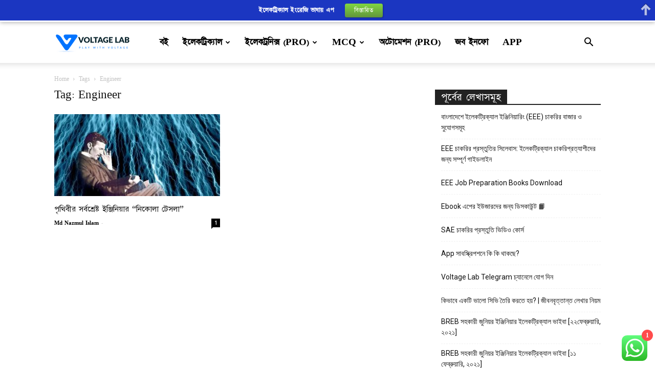

--- FILE ---
content_type: text/html; charset=UTF-8
request_url: https://blog.voltagelab.com/tag/engineer/
body_size: 26059
content:
<!doctype html >
<!--[if IE 8]>    <html class="ie8" lang="en"> <![endif]-->
<!--[if IE 9]>    <html class="ie9" lang="en"> <![endif]-->
<!--[if gt IE 8]><!--> <html lang="en-US" prefix="og: https://ogp.me/ns#"> <!--<![endif]-->
<head>
    <title>Engineer Archives - VoltageLab</title>
    <meta charset="UTF-8" />
    <meta name="viewport" content="width=device-width, initial-scale=1.0">
    <link rel="pingback" href="https://blog.voltagelab.com/xmlrpc.php" />
    <style>
#wpadminbar #wp-admin-bar-wccp_free_top_button .ab-icon:before {
	content: "\f160";
	color: #02CA02;
	top: 3px;
}
#wpadminbar #wp-admin-bar-wccp_free_top_button .ab-icon {
	transform: rotate(45deg);
}
</style>
<link rel="icon" type="image/png" href="https://blog.voltagelab.com/wp-content/uploads/2021/03/fab.png"><link rel="apple-touch-icon" sizes="76x76" href="https://blog.voltagelab.com/wp-content/uploads/2021/03/logovoltage-150x90.png"/>
<!-- Search Engine Optimization by Rank Math - https://rankmath.com/ -->
<meta name="robots" content="follow, noindex"/>
<meta property="og:locale" content="en_US" />
<meta property="og:type" content="article" />
<meta property="og:title" content="Engineer Archives - VoltageLab" />
<meta property="og:url" content="https://blog.voltagelab.com/tag/engineer/" />
<meta property="og:site_name" content="Voltage Lab - ইলেকট্রিকাল, ইলেকট্রনিক্স, অটোমেশন ইঞ্জিনিয়ারিং জনপ্রিয় বাংলা সাইট" />
<meta property="article:publisher" content="https://www.facebook.com/voltagelabbd" />
<meta name="twitter:card" content="summary_large_image" />
<meta name="twitter:title" content="Engineer Archives - VoltageLab" />
<meta name="twitter:site" content="@voltagelabbd" />
<meta name="twitter:label1" content="Posts" />
<meta name="twitter:data1" content="1" />
<script type="application/ld+json" class="rank-math-schema">{"@context":"https://schema.org","@graph":[{"@type":"Person","@id":"https://blog.voltagelab.com/#person","name":"Voltage Lab","sameAs":["https://www.facebook.com/voltagelabbd","https://twitter.com/voltagelabbd","https://www.linkedin.com/company/voltagelab/","https://www.pinterest.com/voltagelab/","https://www.youtube.com/channel/UCc563YrEuBHKNAxQFJ8Gi7A?guided_help_flow=3"],"image":{"@type":"ImageObject","@id":"https://blog.voltagelab.com/#logo","url":"https://blog.voltagelab.com/wp-content/uploads/2024/08/logo-1.jpg","contentUrl":"https://blog.voltagelab.com/wp-content/uploads/2024/08/logo-1.jpg","caption":"Voltage Lab - \u0987\u09b2\u09c7\u0995\u099f\u09cd\u09b0\u09bf\u0995\u09be\u09b2, \u0987\u09b2\u09c7\u0995\u099f\u09cd\u09b0\u09a8\u09bf\u0995\u09cd\u09b8, \u0985\u099f\u09cb\u09ae\u09c7\u09b6\u09a8 \u0987\u099e\u09cd\u099c\u09bf\u09a8\u09bf\u09df\u09be\u09b0\u09bf\u0982 \u099c\u09a8\u09aa\u09cd\u09b0\u09bf\u09df \u09ac\u09be\u0982\u09b2\u09be \u09b8\u09be\u0987\u099f","inLanguage":"en-US","width":"112","height":"112"}},{"@type":"WebSite","@id":"https://blog.voltagelab.com/#website","url":"https://blog.voltagelab.com","name":"Voltage Lab - \u0987\u09b2\u09c7\u0995\u099f\u09cd\u09b0\u09bf\u0995\u09be\u09b2, \u0987\u09b2\u09c7\u0995\u099f\u09cd\u09b0\u09a8\u09bf\u0995\u09cd\u09b8, \u0985\u099f\u09cb\u09ae\u09c7\u09b6\u09a8 \u0987\u099e\u09cd\u099c\u09bf\u09a8\u09bf\u09df\u09be\u09b0\u09bf\u0982 \u099c\u09a8\u09aa\u09cd\u09b0\u09bf\u09df \u09ac\u09be\u0982\u09b2\u09be \u09b8\u09be\u0987\u099f","alternateName":"Voltage Lab - \u0987\u09b2\u09c7\u0995\u099f\u09cd\u09b0\u09bf\u0995\u09be\u09b2, \u0987\u09b2\u09c7\u0995\u099f\u09cd\u09b0\u09a8\u09bf\u0995\u09cd\u09b8, \u0985\u099f\u09cb\u09ae\u09c7\u09b6\u09a8 \u0987\u099e\u09cd\u099c\u09bf\u09a8\u09bf\u09df\u09be\u09b0\u09bf\u0982 \u099c\u09a8\u09aa\u09cd\u09b0\u09bf\u09df \u09ac\u09be\u0982\u09b2\u09be \u09b8\u09be\u0987\u099f","publisher":{"@id":"https://blog.voltagelab.com/#person"},"inLanguage":"en-US"},{"@type":"CollectionPage","@id":"https://blog.voltagelab.com/tag/engineer/#webpage","url":"https://blog.voltagelab.com/tag/engineer/","name":"Engineer Archives - VoltageLab","isPartOf":{"@id":"https://blog.voltagelab.com/#website"},"inLanguage":"en-US"}]}</script>
<!-- /Rank Math WordPress SEO plugin -->

<link rel='dns-prefetch' href='//fonts.googleapis.com' />
<link rel="alternate" type="application/rss+xml" title="VoltageLab &raquo; Feed" href="https://blog.voltagelab.com/feed/" />
<link rel="alternate" type="application/rss+xml" title="VoltageLab &raquo; Comments Feed" href="https://blog.voltagelab.com/comments/feed/" />
<link rel="alternate" type="application/rss+xml" title="VoltageLab &raquo; Engineer Tag Feed" href="https://blog.voltagelab.com/tag/engineer/feed/" />
<style id='wp-img-auto-sizes-contain-inline-css' type='text/css'>
img:is([sizes=auto i],[sizes^="auto," i]){contain-intrinsic-size:3000px 1500px}
/*# sourceURL=wp-img-auto-sizes-contain-inline-css */
</style>

<link rel='stylesheet' id='ht_ctc_main_css-css' href='https://blog.voltagelab.com/wp-content/plugins/click-to-chat-for-whatsapp/new/inc/assets/css/main.css?ver=4.20' type='text/css' media='all' />
<style id='wp-emoji-styles-inline-css' type='text/css'>

	img.wp-smiley, img.emoji {
		display: inline !important;
		border: none !important;
		box-shadow: none !important;
		height: 1em !important;
		width: 1em !important;
		margin: 0 0.07em !important;
		vertical-align: -0.1em !important;
		background: none !important;
		padding: 0 !important;
	}
/*# sourceURL=wp-emoji-styles-inline-css */
</style>
<style id='classic-theme-styles-inline-css' type='text/css'>
/*! This file is auto-generated */
.wp-block-button__link{color:#fff;background-color:#32373c;border-radius:9999px;box-shadow:none;text-decoration:none;padding:calc(.667em + 2px) calc(1.333em + 2px);font-size:1.125em}.wp-block-file__button{background:#32373c;color:#fff;text-decoration:none}
/*# sourceURL=/wp-includes/css/classic-themes.min.css */
</style>
<link rel='stylesheet' id='convertkit-broadcasts-css' href='https://blog.voltagelab.com/wp-content/plugins/convertkit/resources/frontend/css/broadcasts.css?ver=2.8.4' type='text/css' media='all' />
<link rel='stylesheet' id='convertkit-button-css' href='https://blog.voltagelab.com/wp-content/plugins/convertkit/resources/frontend/css/button.css?ver=2.8.4' type='text/css' media='all' />
<link rel='stylesheet' id='convertkit-form-css' href='https://blog.voltagelab.com/wp-content/plugins/convertkit/resources/frontend/css/form.css?ver=2.8.4' type='text/css' media='all' />
<link rel='stylesheet' id='animate-css' href='https://blog.voltagelab.com/wp-content/plugins/wp-quiz/assets/frontend/css/animate.css?ver=3.6.0' type='text/css' media='all' />
<link rel='stylesheet' id='wp-quiz-css' href='https://blog.voltagelab.com/wp-content/plugins/wp-quiz/assets/frontend/css/wp-quiz.css?ver=2.0.10' type='text/css' media='all' />
<link rel='stylesheet' id='td-plugin-multi-purpose-css' href='https://blog.voltagelab.com/wp-content/plugins/td-composer/td-multi-purpose/style.css?ver=def8edc4e13d95bdf49953a9dce2f608' type='text/css' media='all' />
<link rel='stylesheet' id='google-fonts-style-css' href='https://fonts.googleapis.com/css?family=Open+Sans%3A400%2C600%2C700%7CRoboto%3A400%2C600%2C700&#038;display=swap&#038;ver=12.6.8' type='text/css' media='all' />
<link rel='stylesheet' id='td-theme-css' href='https://blog.voltagelab.com/wp-content/themes/Newspaper/style.css?ver=12.6.8' type='text/css' media='all' />
<style id='td-theme-inline-css' type='text/css'>@media (max-width:767px){.td-header-desktop-wrap{display:none}}@media (min-width:767px){.td-header-mobile-wrap{display:none}}</style>
<link rel='stylesheet' id='td-legacy-framework-front-style-css' href='https://blog.voltagelab.com/wp-content/plugins/td-composer/legacy/Newspaper/assets/css/td_legacy_main.css?ver=def8edc4e13d95bdf49953a9dce2f608' type='text/css' media='all' />
<link rel='stylesheet' id='td-standard-pack-framework-front-style-css' href='https://blog.voltagelab.com/wp-content/plugins/td-standard-pack/Newspaper/assets/css/td_standard_pack_main.css?ver=1b3d5bf2c64738aa07b4643e31257da9' type='text/css' media='all' />
<link rel='stylesheet' id='td-theme-demo-style-css' href='https://blog.voltagelab.com/wp-content/plugins/td-composer/legacy/Newspaper/includes/demos/blog/demo_style.css?ver=12.6.8' type='text/css' media='all' />
<link rel='stylesheet' id='tdb_style_cloud_templates_front-css' href='https://blog.voltagelab.com/wp-content/plugins/td-cloud-library/assets/css/tdb_main.css?ver=b33652f2535d2f3812f59e306e26300d' type='text/css' media='all' />
<script type="text/javascript" src="https://blog.voltagelab.com/wp-includes/js/jquery/jquery.min.js?ver=3.7.1" id="jquery-core-js"></script>
<script type="text/javascript" src="https://blog.voltagelab.com/wp-includes/js/jquery/jquery-migrate.min.js?ver=3.4.1" id="jquery-migrate-js"></script>
<link rel="https://api.w.org/" href="https://blog.voltagelab.com/wp-json/" /><link rel="alternate" title="JSON" type="application/json" href="https://blog.voltagelab.com/wp-json/wp/v2/tags/1906" /><link rel="EditURI" type="application/rsd+xml" title="RSD" href="https://blog.voltagelab.com/xmlrpc.php?rsd" />
<meta name="generator" content="WordPress 6.9" />
  <script src="https://cdn.onesignal.com/sdks/web/v16/OneSignalSDK.page.js" defer></script>
  <script>
          window.OneSignalDeferred = window.OneSignalDeferred || [];
          OneSignalDeferred.push(async function(OneSignal) {
            await OneSignal.init({
              appId: "b82c3897-9371-4b54-bcd2-5d93fdf46bf7",
              serviceWorkerOverrideForTypical: true,
              path: "https://blog.voltagelab.com/wp-content/plugins/onesignal-free-web-push-notifications/sdk_files/",
              serviceWorkerParam: { scope: "/wp-content/plugins/onesignal-free-web-push-notifications/sdk_files/push/onesignal/" },
              serviceWorkerPath: "OneSignalSDKWorker.js",
            });
          });

          // Unregister the legacy OneSignal service worker to prevent scope conflicts
          if (navigator.serviceWorker) {
            navigator.serviceWorker.getRegistrations().then((registrations) => {
              // Iterate through all registered service workers
              registrations.forEach((registration) => {
                // Check the script URL to identify the specific service worker
                if (registration.active && registration.active.scriptURL.includes('OneSignalSDKWorker.js.php')) {
                  // Unregister the service worker
                  registration.unregister().then((success) => {
                    if (success) {
                      console.log('OneSignalSW: Successfully unregistered:', registration.active.scriptURL);
                    } else {
                      console.log('OneSignalSW: Failed to unregister:', registration.active.scriptURL);
                    }
                  });
                }
              });
            }).catch((error) => {
              console.error('Error fetching service worker registrations:', error);
            });
        }
        </script>
<script id="wpcp_disable_selection" type="text/javascript">
var image_save_msg='You are not allowed to save images!';
	var no_menu_msg='Context Menu disabled!';
	var smessage = "Content is protected !!";

function disableEnterKey(e)
{
	var elemtype = e.target.tagName;
	
	elemtype = elemtype.toUpperCase();
	
	if (elemtype == "TEXT" || elemtype == "TEXTAREA" || elemtype == "INPUT" || elemtype == "PASSWORD" || elemtype == "SELECT" || elemtype == "OPTION" || elemtype == "EMBED")
	{
		elemtype = 'TEXT';
	}
	
	if (e.ctrlKey){
     var key;
     if(window.event)
          key = window.event.keyCode;     //IE
     else
          key = e.which;     //firefox (97)
    //if (key != 17) alert(key);
     if (elemtype!= 'TEXT' && (key == 97 || key == 65 || key == 67 || key == 99 || key == 88 || key == 120 || key == 26 || key == 85  || key == 86 || key == 83 || key == 43 || key == 73))
     {
		if(wccp_free_iscontenteditable(e)) return true;
		show_wpcp_message('You are not allowed to copy content or view source');
		return false;
     }else
     	return true;
     }
}


/*For contenteditable tags*/
function wccp_free_iscontenteditable(e)
{
	var e = e || window.event; // also there is no e.target property in IE. instead IE uses window.event.srcElement
  	
	var target = e.target || e.srcElement;

	var elemtype = e.target.nodeName;
	
	elemtype = elemtype.toUpperCase();
	
	var iscontenteditable = "false";
		
	if(typeof target.getAttribute!="undefined" ) iscontenteditable = target.getAttribute("contenteditable"); // Return true or false as string
	
	var iscontenteditable2 = false;
	
	if(typeof target.isContentEditable!="undefined" ) iscontenteditable2 = target.isContentEditable; // Return true or false as boolean

	if(target.parentElement.isContentEditable) iscontenteditable2 = true;
	
	if (iscontenteditable == "true" || iscontenteditable2 == true)
	{
		if(typeof target.style!="undefined" ) target.style.cursor = "text";
		
		return true;
	}
}

////////////////////////////////////
function disable_copy(e)
{	
	var e = e || window.event; // also there is no e.target property in IE. instead IE uses window.event.srcElement
	
	var elemtype = e.target.tagName;
	
	elemtype = elemtype.toUpperCase();
	
	if (elemtype == "TEXT" || elemtype == "TEXTAREA" || elemtype == "INPUT" || elemtype == "PASSWORD" || elemtype == "SELECT" || elemtype == "OPTION" || elemtype == "EMBED")
	{
		elemtype = 'TEXT';
	}
	
	if(wccp_free_iscontenteditable(e)) return true;
	
	var isSafari = /Safari/.test(navigator.userAgent) && /Apple Computer/.test(navigator.vendor);
	
	var checker_IMG = '';
	if (elemtype == "IMG" && checker_IMG == 'checked' && e.detail >= 2) {show_wpcp_message(alertMsg_IMG);return false;}
	if (elemtype != "TEXT")
	{
		if (smessage !== "" && e.detail == 2)
			show_wpcp_message(smessage);
		
		if (isSafari)
			return true;
		else
			return false;
	}	
}

//////////////////////////////////////////
function disable_copy_ie()
{
	var e = e || window.event;
	var elemtype = window.event.srcElement.nodeName;
	elemtype = elemtype.toUpperCase();
	if(wccp_free_iscontenteditable(e)) return true;
	if (elemtype == "IMG") {show_wpcp_message(alertMsg_IMG);return false;}
	if (elemtype != "TEXT" && elemtype != "TEXTAREA" && elemtype != "INPUT" && elemtype != "PASSWORD" && elemtype != "SELECT" && elemtype != "OPTION" && elemtype != "EMBED")
	{
		return false;
	}
}	
function reEnable()
{
	return true;
}
document.onkeydown = disableEnterKey;
document.onselectstart = disable_copy_ie;
if(navigator.userAgent.indexOf('MSIE')==-1)
{
	document.onmousedown = disable_copy;
	document.onclick = reEnable;
}
function disableSelection(target)
{
    //For IE This code will work
    if (typeof target.onselectstart!="undefined")
    target.onselectstart = disable_copy_ie;
    
    //For Firefox This code will work
    else if (typeof target.style.MozUserSelect!="undefined")
    {target.style.MozUserSelect="none";}
    
    //All other  (ie: Opera) This code will work
    else
    target.onmousedown=function(){return false}
    target.style.cursor = "default";
}
//Calling the JS function directly just after body load
window.onload = function(){disableSelection(document.body);};

//////////////////special for safari Start////////////////
var onlongtouch;
var timer;
var touchduration = 1000; //length of time we want the user to touch before we do something

var elemtype = "";
function touchstart(e) {
	var e = e || window.event;
  // also there is no e.target property in IE.
  // instead IE uses window.event.srcElement
  	var target = e.target || e.srcElement;
	
	elemtype = window.event.srcElement.nodeName;
	
	elemtype = elemtype.toUpperCase();
	
	if(!wccp_pro_is_passive()) e.preventDefault();
	if (!timer) {
		timer = setTimeout(onlongtouch, touchduration);
	}
}

function touchend() {
    //stops short touches from firing the event
    if (timer) {
        clearTimeout(timer);
        timer = null;
    }
	onlongtouch();
}

onlongtouch = function(e) { //this will clear the current selection if anything selected
	
	if (elemtype != "TEXT" && elemtype != "TEXTAREA" && elemtype != "INPUT" && elemtype != "PASSWORD" && elemtype != "SELECT" && elemtype != "EMBED" && elemtype != "OPTION")	
	{
		if (window.getSelection) {
			if (window.getSelection().empty) {  // Chrome
			window.getSelection().empty();
			} else if (window.getSelection().removeAllRanges) {  // Firefox
			window.getSelection().removeAllRanges();
			}
		} else if (document.selection) {  // IE?
			document.selection.empty();
		}
		return false;
	}
};

document.addEventListener("DOMContentLoaded", function(event) { 
    window.addEventListener("touchstart", touchstart, false);
    window.addEventListener("touchend", touchend, false);
});

function wccp_pro_is_passive() {

  var cold = false,
  hike = function() {};

  try {
	  const object1 = {};
  var aid = Object.defineProperty(object1, 'passive', {
  get() {cold = true}
  });
  window.addEventListener('test', hike, aid);
  window.removeEventListener('test', hike, aid);
  } catch (e) {}

  return cold;
}
/*special for safari End*/
</script>
<script id="wpcp_disable_Right_Click" type="text/javascript">
document.ondragstart = function() { return false;}
	function nocontext(e) {
	   return false;
	}
	document.oncontextmenu = nocontext;
</script>
<style>
.unselectable
{
-moz-user-select:none;
-webkit-user-select:none;
cursor: default;
}
html
{
-webkit-touch-callout: none;
-webkit-user-select: none;
-khtml-user-select: none;
-moz-user-select: none;
-ms-user-select: none;
user-select: none;
-webkit-tap-highlight-color: rgba(0,0,0,0);
}
</style>
<script id="wpcp_css_disable_selection" type="text/javascript">
var e = document.getElementsByTagName('body')[0];
if(e)
{
	e.setAttribute('unselectable',"on");
}
</script>
    <script>
        window.tdb_global_vars = {"wpRestUrl":"https:\/\/blog.voltagelab.com\/wp-json\/","permalinkStructure":"\/%postname%\/"};
        window.tdb_p_autoload_vars = {"isAjax":false,"isAdminBarShowing":false};
    </script>
    
    <style id="tdb-global-colors">:root{--accent-color:#fff}</style>

    
	<style type="text/css">.recentcomments a{display:inline !important;padding:0 !important;margin:0 !important;}</style>
<!-- JS generated by theme -->

<script type="text/javascript" id="td-generated-header-js">
    
    

	    var tdBlocksArray = []; //here we store all the items for the current page

	    // td_block class - each ajax block uses a object of this class for requests
	    function tdBlock() {
		    this.id = '';
		    this.block_type = 1; //block type id (1-234 etc)
		    this.atts = '';
		    this.td_column_number = '';
		    this.td_current_page = 1; //
		    this.post_count = 0; //from wp
		    this.found_posts = 0; //from wp
		    this.max_num_pages = 0; //from wp
		    this.td_filter_value = ''; //current live filter value
		    this.is_ajax_running = false;
		    this.td_user_action = ''; // load more or infinite loader (used by the animation)
		    this.header_color = '';
		    this.ajax_pagination_infinite_stop = ''; //show load more at page x
	    }

        // td_js_generator - mini detector
        ( function () {
            var htmlTag = document.getElementsByTagName("html")[0];

	        if ( navigator.userAgent.indexOf("MSIE 10.0") > -1 ) {
                htmlTag.className += ' ie10';
            }

            if ( !!navigator.userAgent.match(/Trident.*rv\:11\./) ) {
                htmlTag.className += ' ie11';
            }

	        if ( navigator.userAgent.indexOf("Edge") > -1 ) {
                htmlTag.className += ' ieEdge';
            }

            if ( /(iPad|iPhone|iPod)/g.test(navigator.userAgent) ) {
                htmlTag.className += ' td-md-is-ios';
            }

            var user_agent = navigator.userAgent.toLowerCase();
            if ( user_agent.indexOf("android") > -1 ) {
                htmlTag.className += ' td-md-is-android';
            }

            if ( -1 !== navigator.userAgent.indexOf('Mac OS X')  ) {
                htmlTag.className += ' td-md-is-os-x';
            }

            if ( /chrom(e|ium)/.test(navigator.userAgent.toLowerCase()) ) {
               htmlTag.className += ' td-md-is-chrome';
            }

            if ( -1 !== navigator.userAgent.indexOf('Firefox') ) {
                htmlTag.className += ' td-md-is-firefox';
            }

            if ( -1 !== navigator.userAgent.indexOf('Safari') && -1 === navigator.userAgent.indexOf('Chrome') ) {
                htmlTag.className += ' td-md-is-safari';
            }

            if( -1 !== navigator.userAgent.indexOf('IEMobile') ){
                htmlTag.className += ' td-md-is-iemobile';
            }

        })();

        var tdLocalCache = {};

        ( function () {
            "use strict";

            tdLocalCache = {
                data: {},
                remove: function (resource_id) {
                    delete tdLocalCache.data[resource_id];
                },
                exist: function (resource_id) {
                    return tdLocalCache.data.hasOwnProperty(resource_id) && tdLocalCache.data[resource_id] !== null;
                },
                get: function (resource_id) {
                    return tdLocalCache.data[resource_id];
                },
                set: function (resource_id, cachedData) {
                    tdLocalCache.remove(resource_id);
                    tdLocalCache.data[resource_id] = cachedData;
                }
            };
        })();

    
    
var td_viewport_interval_list=[{"limitBottom":767,"sidebarWidth":228},{"limitBottom":1018,"sidebarWidth":300},{"limitBottom":1140,"sidebarWidth":324}];
var td_animation_stack_effect="type0";
var tds_animation_stack=true;
var td_animation_stack_specific_selectors=".entry-thumb, img, .td-lazy-img";
var td_animation_stack_general_selectors=".td-animation-stack img, .td-animation-stack .entry-thumb, .post img, .td-animation-stack .td-lazy-img";
var tdc_is_installed="yes";
var td_ajax_url="https:\/\/blog.voltagelab.com\/wp-admin\/admin-ajax.php?td_theme_name=Newspaper&v=12.6.8";
var td_get_template_directory_uri="https:\/\/blog.voltagelab.com\/wp-content\/plugins\/td-composer\/legacy\/common";
var tds_snap_menu="";
var tds_logo_on_sticky="";
var tds_header_style="tdm_header_style_1";
var td_please_wait="Please wait...";
var td_email_user_pass_incorrect="User or password incorrect!";
var td_email_user_incorrect="Email or username incorrect!";
var td_email_incorrect="Email incorrect!";
var td_user_incorrect="Username incorrect!";
var td_email_user_empty="Email or username empty!";
var td_pass_empty="Pass empty!";
var td_pass_pattern_incorrect="Invalid Pass Pattern!";
var td_retype_pass_incorrect="Retyped Pass incorrect!";
var tds_more_articles_on_post_enable="";
var tds_more_articles_on_post_time_to_wait="";
var tds_more_articles_on_post_pages_distance_from_top=0;
var tds_captcha="";
var tds_theme_color_site_wide="#4db2ec";
var tds_smart_sidebar="";
var tdThemeName="Newspaper";
var tdThemeNameWl="Newspaper";
var td_magnific_popup_translation_tPrev="Previous (Left arrow key)";
var td_magnific_popup_translation_tNext="Next (Right arrow key)";
var td_magnific_popup_translation_tCounter="%curr% of %total%";
var td_magnific_popup_translation_ajax_tError="The content from %url% could not be loaded.";
var td_magnific_popup_translation_image_tError="The image #%curr% could not be loaded.";
var tdBlockNonce="3746579867";
var tdMobileMenu="enabled";
var tdMobileSearch="enabled";
var tdDateNamesI18n={"month_names":["January","February","March","April","May","June","July","August","September","October","November","December"],"month_names_short":["Jan","Feb","Mar","Apr","May","Jun","Jul","Aug","Sep","Oct","Nov","Dec"],"day_names":["Sunday","Monday","Tuesday","Wednesday","Thursday","Friday","Saturday"],"day_names_short":["Sun","Mon","Tue","Wed","Thu","Fri","Sat"]};
var tdb_modal_confirm="Save";
var tdb_modal_cancel="Cancel";
var tdb_modal_confirm_alt="Yes";
var tdb_modal_cancel_alt="No";
var td_deploy_mode="deploy";
var td_ad_background_click_link="";
var td_ad_background_click_target="";
</script>


<!-- Header style compiled by theme -->

<style>@font-face{font-family:"Bangla";src:local("Bangla"),url("https://blog.voltagelab.com/wp-content/uploads/2021/05/Bangla.woff") format("woff");font-display:swap}ul.sf-menu>.menu-item>a{font-family:Bangla;font-size:19px}.sf-menu ul .menu-item a{font-family:Bangla;font-size:16px}.td-mobile-content .td-mobile-main-menu>li>a{font-family:Bangla}.td-mobile-content .sub-menu a{font-family:Bangla}#td-mobile-nav,#td-mobile-nav .wpb_button,.td-search-wrap-mob{font-family:Bangla}.td-page-title,.td-category-title-holder .td-page-title{font-family:Bangla;font-size:23px}.td-page-content p,.td-page-content li,.td-page-content .td_block_text_with_title,.wpb_text_column p{font-family:Bangla;font-size:23px}.td-page-content h1,.wpb_text_column h1{font-family:Bangla}.td-page-content h2,.wpb_text_column h2{font-family:Bangla}.td-page-content h3,.wpb_text_column h3{font-family:Bangla}.td-page-content h4,.wpb_text_column h4{font-family:Bangla}.td-page-content h5,.wpb_text_column h5{font-family:Bangla}.td-page-content h6,.wpb_text_column h6{font-family:Bangla}body,p{font-family:Bangla}:root{--td_mobile_menu_color:#ffffff;--td_mobile_icons_color:#0073ff;--td_mobile_gradient_one_mob:#0073ff;--td_mobile_gradient_two_mob:#0000bf;--td_mobile_text_active_color:#81d742}@font-face{font-family:"Bangla";src:local("Bangla"),url("https://blog.voltagelab.com/wp-content/uploads/2021/05/Bangla.woff") format("woff");font-display:swap}ul.sf-menu>.td-menu-item>a,.td-theme-wrap .td-header-menu-social{font-family:Bangla;font-size:19px}.sf-menu ul .td-menu-item a{font-family:Bangla;font-size:16px}.td-footer-wrapper,.td-footer-wrapper .td_block_template_7 .td-block-title>*,.td-footer-wrapper .td_block_template_17 .td-block-title,.td-footer-wrapper .td-block-title-wrap .td-wrapper-pulldown-filter{background-color:#ffffff}.td-footer-wrapper,.td-footer-wrapper a,.td-footer-wrapper .block-title a,.td-footer-wrapper .block-title span,.td-footer-wrapper .block-title label,.td-footer-wrapper .td-excerpt,.td-footer-wrapper .td-post-author-name span,.td-footer-wrapper .td-post-date,.td-footer-wrapper .td-social-style3 .td_social_type a,.td-footer-wrapper .td-social-style3,.td-footer-wrapper .td-social-style4 .td_social_type a,.td-footer-wrapper .td-social-style4,.td-footer-wrapper .td-social-style9,.td-footer-wrapper .td-social-style10,.td-footer-wrapper .td-social-style2 .td_social_type a,.td-footer-wrapper .td-social-style8 .td_social_type a,.td-footer-wrapper .td-social-style2 .td_social_type,.td-footer-wrapper .td-social-style8 .td_social_type,.td-footer-template-13 .td-social-name,.td-footer-wrapper .td_block_template_7 .td-block-title>*{color:#000000}.td-footer-wrapper .widget_calendar th,.td-footer-wrapper .widget_calendar td,.td-footer-wrapper .td-social-style2 .td_social_type .td-social-box,.td-footer-wrapper .td-social-style8 .td_social_type .td-social-box,.td-social-style-2 .td-icon-font:after{border-color:#000000}.td-footer-wrapper .td-module-comments a,.td-footer-wrapper .td-post-category,.td-footer-wrapper .td-slide-meta .td-post-author-name span,.td-footer-wrapper .td-slide-meta .td-post-date{color:#fff}.td-footer-bottom-full .td-container::before{background-color:rgba(0,0,0,0.1)}.td-sub-footer-container{background-color:#ffffff}.td-sub-footer-container,.td-subfooter-menu li a{color:#000000}.block-title>span,.block-title>a,.widgettitle,body .td-trending-now-title,.wpb_tabs li a,.vc_tta-container .vc_tta-color-grey.vc_tta-tabs-position-top.vc_tta-style-classic .vc_tta-tabs-container .vc_tta-tab>a,.td-theme-wrap .td-related-title a,.woocommerce div.product .woocommerce-tabs ul.tabs li a,.woocommerce .product .products h2:not(.woocommerce-loop-product__title),.td-theme-wrap .td-block-title{font-family:Bangla;font-size:23px}.td_module_wrap .td-post-author-name a{font-family:Bangla}.td-big-grid-meta .td-post-category,.td_module_wrap .td-post-category,.td-module-image .td-post-category{font-family:Bangla}.top-header-menu>li>a,.td-weather-top-widget .td-weather-now .td-big-degrees,.td-weather-top-widget .td-weather-header .td-weather-city,.td-header-sp-top-menu .td_data_time{font-family:Bangla}.top-header-menu .menu-item-has-children li a{font-family:Bangla}.td_mod_mega_menu .item-details a{font-family:Bangla}.td_mega_menu_sub_cats .block-mega-child-cats a{font-family:Bangla}.td-subcat-filter .td-subcat-dropdown a,.td-subcat-filter .td-subcat-list a,.td-subcat-filter .td-subcat-dropdown span{font-family:Bangla}.td-excerpt,.td_module_14 .td-excerpt{font-family:Bangla;font-size:18px}.td-theme-slider.iosSlider-col-1 .td-module-title{font-family:Bangla;font-size:23px}.td-theme-slider.iosSlider-col-2 .td-module-title{font-family:Bangla;font-size:23px}.td-theme-slider.iosSlider-col-3 .td-module-title{font-family:Bangla}.homepage-post .td-post-template-8 .td-post-header .entry-title{font-family:Bangla;font-size:23px}.td_module_wrap .td-module-title{font-family:Bangla}.td_module_1 .td-module-title{font-family:Bangla;font-size:18px}.td_module_2 .td-module-title{font-family:Bangla;font-size:23px}.td_module_3 .td-module-title{font-family:Bangla;font-size:23px}.td_module_4 .td-module-title{font-family:Bangla;font-size:23px}.td_module_5 .td-module-title{font-family:Bangla;font-size:23px}.td_module_6 .td-module-title{font-family:Bangla}.td_module_7 .td-module-title{font-family:Bangla;font-size:23px}.td_module_8 .td-module-title{font-family:Bangla;font-size:23px}.td_module_9 .td-module-title{font-family:Bangla;font-size:23px}.td_module_10 .td-module-title{font-family:Bangla;font-size:23px}.td_module_11 .td-module-title{font-family:Bangla;font-size:23px}.td_module_12 .td-module-title{font-family:Bangla;font-size:23px}.td_module_13 .td-module-title{font-family:Bangla;font-size:23px}.td_module_14 .td-module-title{font-family:Bangla;font-size:23px}.td_module_15 .entry-title{font-family:Bangla;font-size:23px}.td_module_16 .td-module-title{font-family:Bangla}.td_module_17 .td-module-title{font-family:Bangla;font-size:23px}.td_module_18 .td-module-title{font-family:Bangla;font-size:23px}.td_module_19 .td-module-title{font-family:Bangla;font-size:23px}.td_block_trending_now .entry-title,.td-theme-slider .td-module-title,.td-big-grid-post .entry-title{font-family:Bangla}.td_block_trending_now .entry-title{font-family:Bangla;font-size:23px}.td_module_mx1 .td-module-title{font-family:Bangla;font-size:23px}.td_module_mx2 .td-module-title{font-family:Bangla;font-size:23px}.td_module_mx3 .td-module-title{font-family:Bangla;font-size:23px}.td_module_mx4 .td-module-title{font-family:Bangla;font-size:23px}.td_module_mx5 .td-module-title{font-family:Bangla;font-size:23px}.td_module_mx6 .td-module-title{font-family:Bangla;font-size:23px}.td_module_mx7 .td-module-title{font-family:Bangla;font-size:23px}.td_module_mx8 .td-module-title{font-family:Bangla;font-size:23px}.td_module_mx9 .td-module-title{font-family:Bangla;font-size:23px}.td_module_mx10 .td-module-title{font-family:Bangla;font-size:23px}.td_module_mx11 .td-module-title{font-family:Bangla;font-size:23px}.td_module_mx12 .td-module-title{font-family:Bangla;font-size:23px}.td_module_mx13 .td-module-title{font-family:Bangla;font-size:23px}.td_module_mx14 .td-module-title{font-family:Bangla;font-size:23px}.td_module_mx15 .td-module-title{font-family:Bangla;font-size:23px}.td_module_mx16 .td-module-title{font-family:Bangla;font-size:23px}.td_module_mx17 .td-module-title{font-family:Bangla;font-size:23px}.td_module_mx18 .td-module-title{font-family:Bangla;font-size:23px}.td_module_mx19 .td-module-title{font-family:Bangla;font-size:23px}.td_module_mx20 .td-module-title{font-family:Bangla;font-size:23px}.td_module_mx21 .td-module-title{font-family:Bangla;font-size:23px}.td_module_mx22 .td-module-title{font-family:Bangla;font-size:23px}.td_module_mx23 .td-module-title{font-family:Bangla;font-size:23px}.td_module_mx24 .td-module-title{font-family:Bangla;font-size:23px}.td_module_mx25 .td-module-title{font-family:Bangla;font-size:23px}.td_module_mx26 .td-module-title{font-family:Bangla;font-size:23px}.td-big-grid-post.td-big-thumb .td-big-grid-meta,.td-big-thumb .td-big-grid-meta .entry-title{font-family:Bangla;font-size:23px}.td-big-grid-post.td-medium-thumb .td-big-grid-meta,.td-medium-thumb .td-big-grid-meta .entry-title{font-family:Bangla;font-size:23px}.td-big-grid-post.td-small-thumb .td-big-grid-meta,.td-small-thumb .td-big-grid-meta .entry-title{font-family:Bangla;font-size:23px}.td-big-grid-post.td-tiny-thumb .td-big-grid-meta,.td-tiny-thumb .td-big-grid-meta .entry-title{font-family:Bangla;font-size:23px}.post .td-post-header .entry-title{font-family:Bangla}.td-post-template-default .td-post-header .entry-title{font-family:Bangla;font-size:23px}.td-post-template-1 .td-post-header .entry-title{font-family:Bangla;font-size:23px}.td-post-template-2 .td-post-header .entry-title{font-family:Bangla;font-size:23px}.td-post-template-3 .td-post-header .entry-title{font-family:Bangla}.td-post-template-4 .td-post-header .entry-title{font-family:Bangla;font-size:23px}.td-post-template-5 .td-post-header .entry-title{font-family:Bangla;font-size:23px}.td-post-template-6 .td-post-header .entry-title{font-family:Bangla;font-size:23px}.td-post-template-7 .td-post-header .entry-title{font-family:Bangla;font-size:23px}.td-post-template-8 .td-post-header .entry-title{font-family:Bangla;font-size:23px}.td-post-template-9 .td-post-header .entry-title{font-family:Bangla;font-size:23px}.td-post-template-10 .td-post-header .entry-title{font-family:Bangla;font-size:23px}.td-post-template-11 .td-post-header .entry-title{font-family:Bangla;font-size:23px}.td-post-template-12 .td-post-header .entry-title{font-family:Bangla;font-size:23px}.td-post-template-13 .td-post-header .entry-title{font-family:Bangla;font-size:23px}.td-post-content p,.td-post-content{font-family:Bangla;font-size:20px}.post blockquote p,.page blockquote p,.td-post-text-content blockquote p{font-family:Bangla}.post .td_quote_box p,.page .td_quote_box p{font-family:Bangla}.post .td_pull_quote p,.page .td_pull_quote p,.post .wp-block-pullquote blockquote p,.page .wp-block-pullquote blockquote p{font-family:Bangla}.td-post-content li{font-family:Bangla}.td-post-content h1{font-family:Bangla}.td-post-content h2{font-family:Bangla}.td-post-content h3{font-family:Bangla}.td-post-content h4{font-family:Bangla}.td-post-content h5{font-family:Bangla}.td-post-content h6{font-family:Bangla}.post .td-category a{font-family:Bangla}.post header .td-post-author-name,.post header .td-post-author-name a{font-family:Bangla}.post .td-post-source-tags a,.post .td-post-source-tags span{font-family:Bangla}.post .td-post-next-prev-content span{font-family:Bangla}.post .td-post-next-prev-content a{font-family:Bangla}.post .author-box-wrap .td-author-name a{font-family:Bangla}.post .author-box-wrap .td-author-description{font-family:Bangla}.wp-caption-text,.wp-caption-dd,.wp-block-image figcaption{font-family:Bangla}.td-post-template-default .td-post-sub-title,.td-post-template-1 .td-post-sub-title,.td-post-template-4 .td-post-sub-title,.td-post-template-5 .td-post-sub-title,.td-post-template-9 .td-post-sub-title,.td-post-template-10 .td-post-sub-title,.td-post-template-11 .td-post-sub-title{font-family:Bangla}.td_block_related_posts .entry-title a{font-family:Bangla}.td-post-template-2 .td-post-sub-title,.td-post-template-3 .td-post-sub-title,.td-post-template-6 .td-post-sub-title,.td-post-template-7 .td-post-sub-title,.td-post-template-8 .td-post-sub-title{font-family:Bangla}.footer-text-wrap{font-family:Bangla}.td-sub-footer-menu ul li a{font-family:Bangla}.entry-crumbs a,.entry-crumbs span,#bbpress-forums .bbp-breadcrumb a,#bbpress-forums .bbp-breadcrumb .bbp-breadcrumb-current{font-family:Bangla}.td-trending-now-display-area .entry-title{font-family:Bangla}.page-nav a,.page-nav span{font-family:Bangla}#td-outer-wrap span.dropcap,#td-outer-wrap p.has-drop-cap:not(:focus)::first-letter{font-family:Bangla}.category .td-category a{font-family:Bangla}@font-face{font-family:"Bangla";src:local("Bangla"),url("https://blog.voltagelab.com/wp-content/uploads/2021/05/Bangla.woff") format("woff");font-display:swap}ul.sf-menu>.menu-item>a{font-family:Bangla;font-size:19px}.sf-menu ul .menu-item a{font-family:Bangla;font-size:16px}.td-mobile-content .td-mobile-main-menu>li>a{font-family:Bangla}.td-mobile-content .sub-menu a{font-family:Bangla}#td-mobile-nav,#td-mobile-nav .wpb_button,.td-search-wrap-mob{font-family:Bangla}.td-page-title,.td-category-title-holder .td-page-title{font-family:Bangla;font-size:23px}.td-page-content p,.td-page-content li,.td-page-content .td_block_text_with_title,.wpb_text_column p{font-family:Bangla;font-size:23px}.td-page-content h1,.wpb_text_column h1{font-family:Bangla}.td-page-content h2,.wpb_text_column h2{font-family:Bangla}.td-page-content h3,.wpb_text_column h3{font-family:Bangla}.td-page-content h4,.wpb_text_column h4{font-family:Bangla}.td-page-content h5,.wpb_text_column h5{font-family:Bangla}.td-page-content h6,.wpb_text_column h6{font-family:Bangla}body,p{font-family:Bangla}:root{--td_mobile_menu_color:#ffffff;--td_mobile_icons_color:#0073ff;--td_mobile_gradient_one_mob:#0073ff;--td_mobile_gradient_two_mob:#0000bf;--td_mobile_text_active_color:#81d742}@font-face{font-family:"Bangla";src:local("Bangla"),url("https://blog.voltagelab.com/wp-content/uploads/2021/05/Bangla.woff") format("woff");font-display:swap}ul.sf-menu>.td-menu-item>a,.td-theme-wrap .td-header-menu-social{font-family:Bangla;font-size:19px}.sf-menu ul .td-menu-item a{font-family:Bangla;font-size:16px}.td-footer-wrapper,.td-footer-wrapper .td_block_template_7 .td-block-title>*,.td-footer-wrapper .td_block_template_17 .td-block-title,.td-footer-wrapper .td-block-title-wrap .td-wrapper-pulldown-filter{background-color:#ffffff}.td-footer-wrapper,.td-footer-wrapper a,.td-footer-wrapper .block-title a,.td-footer-wrapper .block-title span,.td-footer-wrapper .block-title label,.td-footer-wrapper .td-excerpt,.td-footer-wrapper .td-post-author-name span,.td-footer-wrapper .td-post-date,.td-footer-wrapper .td-social-style3 .td_social_type a,.td-footer-wrapper .td-social-style3,.td-footer-wrapper .td-social-style4 .td_social_type a,.td-footer-wrapper .td-social-style4,.td-footer-wrapper .td-social-style9,.td-footer-wrapper .td-social-style10,.td-footer-wrapper .td-social-style2 .td_social_type a,.td-footer-wrapper .td-social-style8 .td_social_type a,.td-footer-wrapper .td-social-style2 .td_social_type,.td-footer-wrapper .td-social-style8 .td_social_type,.td-footer-template-13 .td-social-name,.td-footer-wrapper .td_block_template_7 .td-block-title>*{color:#000000}.td-footer-wrapper .widget_calendar th,.td-footer-wrapper .widget_calendar td,.td-footer-wrapper .td-social-style2 .td_social_type .td-social-box,.td-footer-wrapper .td-social-style8 .td_social_type .td-social-box,.td-social-style-2 .td-icon-font:after{border-color:#000000}.td-footer-wrapper .td-module-comments a,.td-footer-wrapper .td-post-category,.td-footer-wrapper .td-slide-meta .td-post-author-name span,.td-footer-wrapper .td-slide-meta .td-post-date{color:#fff}.td-footer-bottom-full .td-container::before{background-color:rgba(0,0,0,0.1)}.td-sub-footer-container{background-color:#ffffff}.td-sub-footer-container,.td-subfooter-menu li a{color:#000000}.block-title>span,.block-title>a,.widgettitle,body .td-trending-now-title,.wpb_tabs li a,.vc_tta-container .vc_tta-color-grey.vc_tta-tabs-position-top.vc_tta-style-classic .vc_tta-tabs-container .vc_tta-tab>a,.td-theme-wrap .td-related-title a,.woocommerce div.product .woocommerce-tabs ul.tabs li a,.woocommerce .product .products h2:not(.woocommerce-loop-product__title),.td-theme-wrap .td-block-title{font-family:Bangla;font-size:23px}.td_module_wrap .td-post-author-name a{font-family:Bangla}.td-big-grid-meta .td-post-category,.td_module_wrap .td-post-category,.td-module-image .td-post-category{font-family:Bangla}.top-header-menu>li>a,.td-weather-top-widget .td-weather-now .td-big-degrees,.td-weather-top-widget .td-weather-header .td-weather-city,.td-header-sp-top-menu .td_data_time{font-family:Bangla}.top-header-menu .menu-item-has-children li a{font-family:Bangla}.td_mod_mega_menu .item-details a{font-family:Bangla}.td_mega_menu_sub_cats .block-mega-child-cats a{font-family:Bangla}.td-subcat-filter .td-subcat-dropdown a,.td-subcat-filter .td-subcat-list a,.td-subcat-filter .td-subcat-dropdown span{font-family:Bangla}.td-excerpt,.td_module_14 .td-excerpt{font-family:Bangla;font-size:18px}.td-theme-slider.iosSlider-col-1 .td-module-title{font-family:Bangla;font-size:23px}.td-theme-slider.iosSlider-col-2 .td-module-title{font-family:Bangla;font-size:23px}.td-theme-slider.iosSlider-col-3 .td-module-title{font-family:Bangla}.homepage-post .td-post-template-8 .td-post-header .entry-title{font-family:Bangla;font-size:23px}.td_module_wrap .td-module-title{font-family:Bangla}.td_module_1 .td-module-title{font-family:Bangla;font-size:18px}.td_module_2 .td-module-title{font-family:Bangla;font-size:23px}.td_module_3 .td-module-title{font-family:Bangla;font-size:23px}.td_module_4 .td-module-title{font-family:Bangla;font-size:23px}.td_module_5 .td-module-title{font-family:Bangla;font-size:23px}.td_module_6 .td-module-title{font-family:Bangla}.td_module_7 .td-module-title{font-family:Bangla;font-size:23px}.td_module_8 .td-module-title{font-family:Bangla;font-size:23px}.td_module_9 .td-module-title{font-family:Bangla;font-size:23px}.td_module_10 .td-module-title{font-family:Bangla;font-size:23px}.td_module_11 .td-module-title{font-family:Bangla;font-size:23px}.td_module_12 .td-module-title{font-family:Bangla;font-size:23px}.td_module_13 .td-module-title{font-family:Bangla;font-size:23px}.td_module_14 .td-module-title{font-family:Bangla;font-size:23px}.td_module_15 .entry-title{font-family:Bangla;font-size:23px}.td_module_16 .td-module-title{font-family:Bangla}.td_module_17 .td-module-title{font-family:Bangla;font-size:23px}.td_module_18 .td-module-title{font-family:Bangla;font-size:23px}.td_module_19 .td-module-title{font-family:Bangla;font-size:23px}.td_block_trending_now .entry-title,.td-theme-slider .td-module-title,.td-big-grid-post .entry-title{font-family:Bangla}.td_block_trending_now .entry-title{font-family:Bangla;font-size:23px}.td_module_mx1 .td-module-title{font-family:Bangla;font-size:23px}.td_module_mx2 .td-module-title{font-family:Bangla;font-size:23px}.td_module_mx3 .td-module-title{font-family:Bangla;font-size:23px}.td_module_mx4 .td-module-title{font-family:Bangla;font-size:23px}.td_module_mx5 .td-module-title{font-family:Bangla;font-size:23px}.td_module_mx6 .td-module-title{font-family:Bangla;font-size:23px}.td_module_mx7 .td-module-title{font-family:Bangla;font-size:23px}.td_module_mx8 .td-module-title{font-family:Bangla;font-size:23px}.td_module_mx9 .td-module-title{font-family:Bangla;font-size:23px}.td_module_mx10 .td-module-title{font-family:Bangla;font-size:23px}.td_module_mx11 .td-module-title{font-family:Bangla;font-size:23px}.td_module_mx12 .td-module-title{font-family:Bangla;font-size:23px}.td_module_mx13 .td-module-title{font-family:Bangla;font-size:23px}.td_module_mx14 .td-module-title{font-family:Bangla;font-size:23px}.td_module_mx15 .td-module-title{font-family:Bangla;font-size:23px}.td_module_mx16 .td-module-title{font-family:Bangla;font-size:23px}.td_module_mx17 .td-module-title{font-family:Bangla;font-size:23px}.td_module_mx18 .td-module-title{font-family:Bangla;font-size:23px}.td_module_mx19 .td-module-title{font-family:Bangla;font-size:23px}.td_module_mx20 .td-module-title{font-family:Bangla;font-size:23px}.td_module_mx21 .td-module-title{font-family:Bangla;font-size:23px}.td_module_mx22 .td-module-title{font-family:Bangla;font-size:23px}.td_module_mx23 .td-module-title{font-family:Bangla;font-size:23px}.td_module_mx24 .td-module-title{font-family:Bangla;font-size:23px}.td_module_mx25 .td-module-title{font-family:Bangla;font-size:23px}.td_module_mx26 .td-module-title{font-family:Bangla;font-size:23px}.td-big-grid-post.td-big-thumb .td-big-grid-meta,.td-big-thumb .td-big-grid-meta .entry-title{font-family:Bangla;font-size:23px}.td-big-grid-post.td-medium-thumb .td-big-grid-meta,.td-medium-thumb .td-big-grid-meta .entry-title{font-family:Bangla;font-size:23px}.td-big-grid-post.td-small-thumb .td-big-grid-meta,.td-small-thumb .td-big-grid-meta .entry-title{font-family:Bangla;font-size:23px}.td-big-grid-post.td-tiny-thumb .td-big-grid-meta,.td-tiny-thumb .td-big-grid-meta .entry-title{font-family:Bangla;font-size:23px}.post .td-post-header .entry-title{font-family:Bangla}.td-post-template-default .td-post-header .entry-title{font-family:Bangla;font-size:23px}.td-post-template-1 .td-post-header .entry-title{font-family:Bangla;font-size:23px}.td-post-template-2 .td-post-header .entry-title{font-family:Bangla;font-size:23px}.td-post-template-3 .td-post-header .entry-title{font-family:Bangla}.td-post-template-4 .td-post-header .entry-title{font-family:Bangla;font-size:23px}.td-post-template-5 .td-post-header .entry-title{font-family:Bangla;font-size:23px}.td-post-template-6 .td-post-header .entry-title{font-family:Bangla;font-size:23px}.td-post-template-7 .td-post-header .entry-title{font-family:Bangla;font-size:23px}.td-post-template-8 .td-post-header .entry-title{font-family:Bangla;font-size:23px}.td-post-template-9 .td-post-header .entry-title{font-family:Bangla;font-size:23px}.td-post-template-10 .td-post-header .entry-title{font-family:Bangla;font-size:23px}.td-post-template-11 .td-post-header .entry-title{font-family:Bangla;font-size:23px}.td-post-template-12 .td-post-header .entry-title{font-family:Bangla;font-size:23px}.td-post-template-13 .td-post-header .entry-title{font-family:Bangla;font-size:23px}.td-post-content p,.td-post-content{font-family:Bangla;font-size:20px}.post blockquote p,.page blockquote p,.td-post-text-content blockquote p{font-family:Bangla}.post .td_quote_box p,.page .td_quote_box p{font-family:Bangla}.post .td_pull_quote p,.page .td_pull_quote p,.post .wp-block-pullquote blockquote p,.page .wp-block-pullquote blockquote p{font-family:Bangla}.td-post-content li{font-family:Bangla}.td-post-content h1{font-family:Bangla}.td-post-content h2{font-family:Bangla}.td-post-content h3{font-family:Bangla}.td-post-content h4{font-family:Bangla}.td-post-content h5{font-family:Bangla}.td-post-content h6{font-family:Bangla}.post .td-category a{font-family:Bangla}.post header .td-post-author-name,.post header .td-post-author-name a{font-family:Bangla}.post .td-post-source-tags a,.post .td-post-source-tags span{font-family:Bangla}.post .td-post-next-prev-content span{font-family:Bangla}.post .td-post-next-prev-content a{font-family:Bangla}.post .author-box-wrap .td-author-name a{font-family:Bangla}.post .author-box-wrap .td-author-description{font-family:Bangla}.wp-caption-text,.wp-caption-dd,.wp-block-image figcaption{font-family:Bangla}.td-post-template-default .td-post-sub-title,.td-post-template-1 .td-post-sub-title,.td-post-template-4 .td-post-sub-title,.td-post-template-5 .td-post-sub-title,.td-post-template-9 .td-post-sub-title,.td-post-template-10 .td-post-sub-title,.td-post-template-11 .td-post-sub-title{font-family:Bangla}.td_block_related_posts .entry-title a{font-family:Bangla}.td-post-template-2 .td-post-sub-title,.td-post-template-3 .td-post-sub-title,.td-post-template-6 .td-post-sub-title,.td-post-template-7 .td-post-sub-title,.td-post-template-8 .td-post-sub-title{font-family:Bangla}.footer-text-wrap{font-family:Bangla}.td-sub-footer-menu ul li a{font-family:Bangla}.entry-crumbs a,.entry-crumbs span,#bbpress-forums .bbp-breadcrumb a,#bbpress-forums .bbp-breadcrumb .bbp-breadcrumb-current{font-family:Bangla}.td-trending-now-display-area .entry-title{font-family:Bangla}.page-nav a,.page-nav span{font-family:Bangla}#td-outer-wrap span.dropcap,#td-outer-wrap p.has-drop-cap:not(:focus)::first-letter{font-family:Bangla}.category .td-category a{font-family:Bangla}</style>

<!-- Global site tag (gtag.js) - Google Analytics -->
<script async src="https://www.googletagmanager.com/gtag/js?id=UA-98478728-1"></script>
<script>
  window.dataLayer = window.dataLayer || [];
  function gtag(){dataLayer.push(arguments);}
  gtag('js', new Date());

  gtag('config', 'UA-98478728-1');
</script>



<script type="application/ld+json">
    {
        "@context": "https://schema.org",
        "@type": "BreadcrumbList",
        "itemListElement": [
            {
                "@type": "ListItem",
                "position": 1,
                "item": {
                    "@type": "WebSite",
                    "@id": "https://blog.voltagelab.com/",
                    "name": "Home"
                }
            },
            {
                "@type": "ListItem",
                "position": 2,
                    "item": {
                    "@type": "WebPage",
                    "@id": "https://blog.voltagelab.com/tag/engineer/",
                    "name": "Engineer"
                }
            }    
        ]
    }
</script>
		<style type="text/css" id="wp-custom-css">
			.td-scroll-up{
display:none;
}		</style>
		
<!-- Button style compiled by theme -->

<style></style>

	<style id="tdw-css-placeholder"></style><style id='global-styles-inline-css' type='text/css'>
:root{--wp--preset--aspect-ratio--square: 1;--wp--preset--aspect-ratio--4-3: 4/3;--wp--preset--aspect-ratio--3-4: 3/4;--wp--preset--aspect-ratio--3-2: 3/2;--wp--preset--aspect-ratio--2-3: 2/3;--wp--preset--aspect-ratio--16-9: 16/9;--wp--preset--aspect-ratio--9-16: 9/16;--wp--preset--color--black: #000000;--wp--preset--color--cyan-bluish-gray: #abb8c3;--wp--preset--color--white: #ffffff;--wp--preset--color--pale-pink: #f78da7;--wp--preset--color--vivid-red: #cf2e2e;--wp--preset--color--luminous-vivid-orange: #ff6900;--wp--preset--color--luminous-vivid-amber: #fcb900;--wp--preset--color--light-green-cyan: #7bdcb5;--wp--preset--color--vivid-green-cyan: #00d084;--wp--preset--color--pale-cyan-blue: #8ed1fc;--wp--preset--color--vivid-cyan-blue: #0693e3;--wp--preset--color--vivid-purple: #9b51e0;--wp--preset--gradient--vivid-cyan-blue-to-vivid-purple: linear-gradient(135deg,rgb(6,147,227) 0%,rgb(155,81,224) 100%);--wp--preset--gradient--light-green-cyan-to-vivid-green-cyan: linear-gradient(135deg,rgb(122,220,180) 0%,rgb(0,208,130) 100%);--wp--preset--gradient--luminous-vivid-amber-to-luminous-vivid-orange: linear-gradient(135deg,rgb(252,185,0) 0%,rgb(255,105,0) 100%);--wp--preset--gradient--luminous-vivid-orange-to-vivid-red: linear-gradient(135deg,rgb(255,105,0) 0%,rgb(207,46,46) 100%);--wp--preset--gradient--very-light-gray-to-cyan-bluish-gray: linear-gradient(135deg,rgb(238,238,238) 0%,rgb(169,184,195) 100%);--wp--preset--gradient--cool-to-warm-spectrum: linear-gradient(135deg,rgb(74,234,220) 0%,rgb(151,120,209) 20%,rgb(207,42,186) 40%,rgb(238,44,130) 60%,rgb(251,105,98) 80%,rgb(254,248,76) 100%);--wp--preset--gradient--blush-light-purple: linear-gradient(135deg,rgb(255,206,236) 0%,rgb(152,150,240) 100%);--wp--preset--gradient--blush-bordeaux: linear-gradient(135deg,rgb(254,205,165) 0%,rgb(254,45,45) 50%,rgb(107,0,62) 100%);--wp--preset--gradient--luminous-dusk: linear-gradient(135deg,rgb(255,203,112) 0%,rgb(199,81,192) 50%,rgb(65,88,208) 100%);--wp--preset--gradient--pale-ocean: linear-gradient(135deg,rgb(255,245,203) 0%,rgb(182,227,212) 50%,rgb(51,167,181) 100%);--wp--preset--gradient--electric-grass: linear-gradient(135deg,rgb(202,248,128) 0%,rgb(113,206,126) 100%);--wp--preset--gradient--midnight: linear-gradient(135deg,rgb(2,3,129) 0%,rgb(40,116,252) 100%);--wp--preset--font-size--small: 11px;--wp--preset--font-size--medium: 20px;--wp--preset--font-size--large: 32px;--wp--preset--font-size--x-large: 42px;--wp--preset--font-size--regular: 15px;--wp--preset--font-size--larger: 50px;--wp--preset--spacing--20: 0.44rem;--wp--preset--spacing--30: 0.67rem;--wp--preset--spacing--40: 1rem;--wp--preset--spacing--50: 1.5rem;--wp--preset--spacing--60: 2.25rem;--wp--preset--spacing--70: 3.38rem;--wp--preset--spacing--80: 5.06rem;--wp--preset--shadow--natural: 6px 6px 9px rgba(0, 0, 0, 0.2);--wp--preset--shadow--deep: 12px 12px 50px rgba(0, 0, 0, 0.4);--wp--preset--shadow--sharp: 6px 6px 0px rgba(0, 0, 0, 0.2);--wp--preset--shadow--outlined: 6px 6px 0px -3px rgb(255, 255, 255), 6px 6px rgb(0, 0, 0);--wp--preset--shadow--crisp: 6px 6px 0px rgb(0, 0, 0);}:where(.is-layout-flex){gap: 0.5em;}:where(.is-layout-grid){gap: 0.5em;}body .is-layout-flex{display: flex;}.is-layout-flex{flex-wrap: wrap;align-items: center;}.is-layout-flex > :is(*, div){margin: 0;}body .is-layout-grid{display: grid;}.is-layout-grid > :is(*, div){margin: 0;}:where(.wp-block-columns.is-layout-flex){gap: 2em;}:where(.wp-block-columns.is-layout-grid){gap: 2em;}:where(.wp-block-post-template.is-layout-flex){gap: 1.25em;}:where(.wp-block-post-template.is-layout-grid){gap: 1.25em;}.has-black-color{color: var(--wp--preset--color--black) !important;}.has-cyan-bluish-gray-color{color: var(--wp--preset--color--cyan-bluish-gray) !important;}.has-white-color{color: var(--wp--preset--color--white) !important;}.has-pale-pink-color{color: var(--wp--preset--color--pale-pink) !important;}.has-vivid-red-color{color: var(--wp--preset--color--vivid-red) !important;}.has-luminous-vivid-orange-color{color: var(--wp--preset--color--luminous-vivid-orange) !important;}.has-luminous-vivid-amber-color{color: var(--wp--preset--color--luminous-vivid-amber) !important;}.has-light-green-cyan-color{color: var(--wp--preset--color--light-green-cyan) !important;}.has-vivid-green-cyan-color{color: var(--wp--preset--color--vivid-green-cyan) !important;}.has-pale-cyan-blue-color{color: var(--wp--preset--color--pale-cyan-blue) !important;}.has-vivid-cyan-blue-color{color: var(--wp--preset--color--vivid-cyan-blue) !important;}.has-vivid-purple-color{color: var(--wp--preset--color--vivid-purple) !important;}.has-black-background-color{background-color: var(--wp--preset--color--black) !important;}.has-cyan-bluish-gray-background-color{background-color: var(--wp--preset--color--cyan-bluish-gray) !important;}.has-white-background-color{background-color: var(--wp--preset--color--white) !important;}.has-pale-pink-background-color{background-color: var(--wp--preset--color--pale-pink) !important;}.has-vivid-red-background-color{background-color: var(--wp--preset--color--vivid-red) !important;}.has-luminous-vivid-orange-background-color{background-color: var(--wp--preset--color--luminous-vivid-orange) !important;}.has-luminous-vivid-amber-background-color{background-color: var(--wp--preset--color--luminous-vivid-amber) !important;}.has-light-green-cyan-background-color{background-color: var(--wp--preset--color--light-green-cyan) !important;}.has-vivid-green-cyan-background-color{background-color: var(--wp--preset--color--vivid-green-cyan) !important;}.has-pale-cyan-blue-background-color{background-color: var(--wp--preset--color--pale-cyan-blue) !important;}.has-vivid-cyan-blue-background-color{background-color: var(--wp--preset--color--vivid-cyan-blue) !important;}.has-vivid-purple-background-color{background-color: var(--wp--preset--color--vivid-purple) !important;}.has-black-border-color{border-color: var(--wp--preset--color--black) !important;}.has-cyan-bluish-gray-border-color{border-color: var(--wp--preset--color--cyan-bluish-gray) !important;}.has-white-border-color{border-color: var(--wp--preset--color--white) !important;}.has-pale-pink-border-color{border-color: var(--wp--preset--color--pale-pink) !important;}.has-vivid-red-border-color{border-color: var(--wp--preset--color--vivid-red) !important;}.has-luminous-vivid-orange-border-color{border-color: var(--wp--preset--color--luminous-vivid-orange) !important;}.has-luminous-vivid-amber-border-color{border-color: var(--wp--preset--color--luminous-vivid-amber) !important;}.has-light-green-cyan-border-color{border-color: var(--wp--preset--color--light-green-cyan) !important;}.has-vivid-green-cyan-border-color{border-color: var(--wp--preset--color--vivid-green-cyan) !important;}.has-pale-cyan-blue-border-color{border-color: var(--wp--preset--color--pale-cyan-blue) !important;}.has-vivid-cyan-blue-border-color{border-color: var(--wp--preset--color--vivid-cyan-blue) !important;}.has-vivid-purple-border-color{border-color: var(--wp--preset--color--vivid-purple) !important;}.has-vivid-cyan-blue-to-vivid-purple-gradient-background{background: var(--wp--preset--gradient--vivid-cyan-blue-to-vivid-purple) !important;}.has-light-green-cyan-to-vivid-green-cyan-gradient-background{background: var(--wp--preset--gradient--light-green-cyan-to-vivid-green-cyan) !important;}.has-luminous-vivid-amber-to-luminous-vivid-orange-gradient-background{background: var(--wp--preset--gradient--luminous-vivid-amber-to-luminous-vivid-orange) !important;}.has-luminous-vivid-orange-to-vivid-red-gradient-background{background: var(--wp--preset--gradient--luminous-vivid-orange-to-vivid-red) !important;}.has-very-light-gray-to-cyan-bluish-gray-gradient-background{background: var(--wp--preset--gradient--very-light-gray-to-cyan-bluish-gray) !important;}.has-cool-to-warm-spectrum-gradient-background{background: var(--wp--preset--gradient--cool-to-warm-spectrum) !important;}.has-blush-light-purple-gradient-background{background: var(--wp--preset--gradient--blush-light-purple) !important;}.has-blush-bordeaux-gradient-background{background: var(--wp--preset--gradient--blush-bordeaux) !important;}.has-luminous-dusk-gradient-background{background: var(--wp--preset--gradient--luminous-dusk) !important;}.has-pale-ocean-gradient-background{background: var(--wp--preset--gradient--pale-ocean) !important;}.has-electric-grass-gradient-background{background: var(--wp--preset--gradient--electric-grass) !important;}.has-midnight-gradient-background{background: var(--wp--preset--gradient--midnight) !important;}.has-small-font-size{font-size: var(--wp--preset--font-size--small) !important;}.has-medium-font-size{font-size: var(--wp--preset--font-size--medium) !important;}.has-large-font-size{font-size: var(--wp--preset--font-size--large) !important;}.has-x-large-font-size{font-size: var(--wp--preset--font-size--x-large) !important;}
/*# sourceURL=global-styles-inline-css */
</style>
</head>

<body class="archive tag tag-engineer tag-1906 wp-theme-Newspaper td-standard-pack unselectable global-block-template-1 td-animation-stack-type0 td-full-layout" itemscope="itemscope" itemtype="https://schema.org/WebPage">


    <div class="td-menu-background" style="visibility:hidden"></div>
<div id="td-mobile-nav" style="visibility:hidden">
    <div class="td-mobile-container">
        <!-- mobile menu top section -->
        <div class="td-menu-socials-wrap">
            <!-- socials -->
            <div class="td-menu-socials">
                
        <span class="td-social-icon-wrap">
            <a target="_blank" href="https://www.facebook.com/voltagelabbd" title="Facebook">
                <i class="td-icon-font td-icon-facebook"></i>
                <span style="display: none">Facebook</span>
            </a>
        </span>
        <span class="td-social-icon-wrap">
            <a target="_blank" href="https://www.instagram.com/voltagelabbd/" title="Instagram">
                <i class="td-icon-font td-icon-instagram"></i>
                <span style="display: none">Instagram</span>
            </a>
        </span>
        <span class="td-social-icon-wrap">
            <a target="_blank" href="https://bd.linkedin.com/company/voltagelab" title="Linkedin">
                <i class="td-icon-font td-icon-linkedin"></i>
                <span style="display: none">Linkedin</span>
            </a>
        </span>
        <span class="td-social-icon-wrap">
            <a target="_blank" href="mailto:contact@voltagelab.com" title="Mail">
                <i class="td-icon-font td-icon-mail-1"></i>
                <span style="display: none">Mail</span>
            </a>
        </span>
        <span class="td-social-icon-wrap">
            <a target="_blank" href="https://www.pinterest.com/voltagelab/_saved/" title="Pinterest">
                <i class="td-icon-font td-icon-pinterest"></i>
                <span style="display: none">Pinterest</span>
            </a>
        </span>
        <span class="td-social-icon-wrap">
            <a target="_blank" href="https://twitter.com/voltagelabbd" title="Twitter">
                <i class="td-icon-font td-icon-twitter"></i>
                <span style="display: none">Twitter</span>
            </a>
        </span>
        <span class="td-social-icon-wrap">
            <a target="_blank" href="https://www.youtube.com/voltagelab" title="Youtube">
                <i class="td-icon-font td-icon-youtube"></i>
                <span style="display: none">Youtube</span>
            </a>
        </span>            </div>
            <!-- close button -->
            <div class="td-mobile-close">
                <span><i class="td-icon-close-mobile"></i></span>
            </div>
        </div>

        <!-- login section -->
        
        <!-- menu section -->
        <div class="td-mobile-content">
            <div class="menu-td-demo-header-menu-container"><ul id="menu-td-demo-header-menu" class="td-mobile-main-menu"><li id="menu-item-26243" class="menu-item menu-item-type-custom menu-item-object-custom menu-item-first menu-item-26243"><a href="https://shop.voltagelab.com/product-category/bangla-ebook/?utm_source=voltagelab_blog&#038;utm_medium=referral&#038;utm_campaign=blog_to_shop">বই</a></li>
<li id="menu-item-5322" class="menu-item menu-item-type-taxonomy menu-item-object-category menu-item-has-children menu-item-5322"><a href="https://blog.voltagelab.com/category/%e0%a6%87%e0%a6%b2%e0%a7%87%e0%a6%95%e0%a6%9f%e0%a7%8d%e0%a6%b0%e0%a6%bf%e0%a6%95%e0%a7%8d%e0%a6%af%e0%a6%be%e0%a6%b2/">ইলেকট্রিক্যাল<i class="td-icon-menu-right td-element-after"></i></a>
<ul class="sub-menu">
	<li id="menu-item-11578" class="menu-item menu-item-type-custom menu-item-object-custom menu-item-has-children menu-item-11578"><a>পাওয়ার সিস্টেম<i class="td-icon-menu-right td-element-after"></i></a>
	<ul class="sub-menu">
		<li id="menu-item-11579" class="menu-item menu-item-type-taxonomy menu-item-object-category menu-item-has-children menu-item-11579"><a href="https://blog.voltagelab.com/category/electrical/generation/">পাওয়ার প্ল্যান্ট (Pro)<i class="td-icon-menu-right td-element-after"></i></a>
		<ul class="sub-menu">
			<li id="menu-item-15806" class="menu-item menu-item-type-taxonomy menu-item-object-category menu-item-15806"><a href="https://blog.voltagelab.com/category/electrical/nuclear-power-plant/">নিউক্লিয়ার পাওয়ার প্ল্যান্ট (Pro)</a></li>
			<li id="menu-item-15807" class="menu-item menu-item-type-taxonomy menu-item-object-category menu-item-15807"><a href="https://blog.voltagelab.com/category/electrical/steam-power-plant/">স্টিম পাওয়ার প্ল্যান্ট (Pro)</a></li>
			<li id="menu-item-15808" class="menu-item menu-item-type-taxonomy menu-item-object-category menu-item-15808"><a href="https://blog.voltagelab.com/category/electrical/hydroelectric-power-plant/">হাইড্রোইলেকট্রিক পাওয়ার প্ল্যান্ট (Pro)</a></li>
		</ul>
</li>
		<li id="menu-item-7891" class="menu-item menu-item-type-taxonomy menu-item-object-category menu-item-7891"><a href="https://blog.voltagelab.com/category/electrical/%e0%a6%b8%e0%a6%be%e0%a6%ac%e0%a6%b8%e0%a7%8d%e0%a6%9f%e0%a7%87%e0%a6%b6%e0%a6%a8/">সাবস্টেশন (Pro)</a></li>
	</ul>
</li>
	<li id="menu-item-17461" class="menu-item menu-item-type-taxonomy menu-item-object-category menu-item-has-children menu-item-17461"><a href="https://blog.voltagelab.com/category/electrical/machine/">মেশিন (Pro)<i class="td-icon-menu-right td-element-after"></i></a>
	<ul class="sub-menu">
		<li id="menu-item-17463" class="menu-item menu-item-type-taxonomy menu-item-object-category menu-item-has-children menu-item-17463"><a href="https://blog.voltagelab.com/category/electrical/motor/">মোটর (Pro)<i class="td-icon-menu-right td-element-after"></i></a>
		<ul class="sub-menu">
			<li id="menu-item-17464" class="menu-item menu-item-type-taxonomy menu-item-object-category menu-item-17464"><a href="https://blog.voltagelab.com/category/electrical/three-phase-induction-motor/">থ্রি ফেজ ইন্ডকাশন মোটর (Pro)</a></li>
			<li id="menu-item-17465" class="menu-item menu-item-type-taxonomy menu-item-object-category menu-item-17465"><a href="https://blog.voltagelab.com/category/electrical/single-phase-induction-motor/">সিঙ্গেল ফেজ ইন্ডাকশন মোটর (Pro)</a></li>
		</ul>
</li>
		<li id="menu-item-17462" class="menu-item menu-item-type-taxonomy menu-item-object-category menu-item-17462"><a href="https://blog.voltagelab.com/category/electrical/transformer/">ট্রান্সফরমার (Pro)</a></li>
	</ul>
</li>
	<li id="menu-item-8145" class="menu-item menu-item-type-taxonomy menu-item-object-category menu-item-8145"><a href="https://blog.voltagelab.com/category/electrical/%e0%a6%b8%e0%a6%be%e0%a6%b0%e0%a7%8d%e0%a6%95%e0%a6%bf%e0%a6%9f-%e0%a6%a5%e0%a6%bf%e0%a6%89%e0%a6%b0%e0%a6%bf/">সার্কিট থিউরি</a></li>
	<li id="menu-item-7890" class="menu-item menu-item-type-taxonomy menu-item-object-category menu-item-7890"><a href="https://blog.voltagelab.com/category/electrical/%e0%a6%95%e0%a6%a8%e0%a7%8d%e0%a6%9f%e0%a7%8d%e0%a6%b0%e0%a7%8b%e0%a6%b2-%e0%a6%b8%e0%a6%bf%e0%a6%b8%e0%a7%8d%e0%a6%9f%e0%a7%87%e0%a6%ae/">কন্ট্রোল সিস্টেম</a></li>
</ul>
</li>
<li id="menu-item-5323" class="menu-item menu-item-type-taxonomy menu-item-object-category menu-item-has-children menu-item-5323"><a href="https://blog.voltagelab.com/category/%e0%a6%87%e0%a6%b2%e0%a7%87%e0%a6%95%e0%a6%9f%e0%a7%8d%e0%a6%b0%e0%a6%a8%e0%a6%bf%e0%a6%95%e0%a7%8d%e0%a6%b8-pro/%e0%a6%87%e0%a6%b2%e0%a7%87%e0%a6%95%e0%a6%9f%e0%a7%8d%e0%a6%b0%e0%a6%a8%e0%a6%bf%e0%a6%95%e0%a7%8d%e0%a6%b8/">ইলেকট্রনিক্স (Pro)<i class="td-icon-menu-right td-element-after"></i></a>
<ul class="sub-menu">
	<li id="menu-item-7096" class="menu-item menu-item-type-taxonomy menu-item-object-category menu-item-7096"><a href="https://blog.voltagelab.com/category/%e0%a6%87%e0%a6%b2%e0%a7%87%e0%a6%95%e0%a6%9f%e0%a7%8d%e0%a6%b0%e0%a6%a8%e0%a6%bf%e0%a6%95%e0%a7%8d%e0%a6%b8-pro/%e0%a6%aa%e0%a7%8d%e0%a6%b0%e0%a6%9c%e0%a7%87%e0%a6%95%e0%a7%8d%e0%a6%9f/">প্রজেক্ট</a></li>
</ul>
</li>
<li id="menu-item-21881" class="menu-item menu-item-type-taxonomy menu-item-object-category menu-item-has-children menu-item-21881"><a href="https://blog.voltagelab.com/category/mcq/">MCQ<i class="td-icon-menu-right td-element-after"></i></a>
<ul class="sub-menu">
	<li id="menu-item-21887" class="menu-item menu-item-type-taxonomy menu-item-object-category menu-item-has-children menu-item-21887"><a href="https://blog.voltagelab.com/category/mcq/electrical-circuit-mcq/">Circuit<i class="td-icon-menu-right td-element-after"></i></a>
	<ul class="sub-menu">
		<li id="menu-item-21888" class="menu-item menu-item-type-taxonomy menu-item-object-category menu-item-21888"><a href="https://blog.voltagelab.com/category/mcq/electrical-circuit-mcq/ac-circuit-electrical-circuit-mcq/">AC Circuit MCQ</a></li>
		<li id="menu-item-21889" class="menu-item menu-item-type-taxonomy menu-item-object-category menu-item-21889"><a href="https://blog.voltagelab.com/category/mcq/electrical-circuit-mcq/basic-electrical-circuit-mcq/">Basic MCQ</a></li>
		<li id="menu-item-21890" class="menu-item menu-item-type-taxonomy menu-item-object-category menu-item-21890"><a href="https://blog.voltagelab.com/category/mcq/electrical-circuit-mcq/dc-circuit-electrical-circuit-mcq/">DC Circuit MCQ</a></li>
	</ul>
</li>
	<li id="menu-item-21891" class="menu-item menu-item-type-taxonomy menu-item-object-category menu-item-has-children menu-item-21891"><a href="https://blog.voltagelab.com/category/mcq/electrical-machine-part/">Machine<i class="td-icon-menu-right td-element-after"></i></a>
	<ul class="sub-menu">
		<li id="menu-item-21892" class="menu-item menu-item-type-taxonomy menu-item-object-category menu-item-21892"><a href="https://blog.voltagelab.com/category/mcq/electrical-machine-part/dc-generator/">DC Generator MCQ</a></li>
		<li id="menu-item-21893" class="menu-item menu-item-type-taxonomy menu-item-object-category menu-item-21893"><a href="https://blog.voltagelab.com/category/mcq/electrical-machine-part/dc-motor/">DC Motor MCQ</a></li>
	</ul>
</li>
</ul>
</li>
<li id="menu-item-24610" class="menu-item menu-item-type-taxonomy menu-item-object-category menu-item-24610"><a href="https://blog.voltagelab.com/category/%e0%a6%85%e0%a6%9f%e0%a7%8b%e0%a6%ae%e0%a7%87%e0%a6%b6%e0%a6%a8/">অটোমেশন (Pro)</a></li>
<li id="menu-item-24763" class="menu-item menu-item-type-post_type menu-item-object-page menu-item-24763"><a href="https://blog.voltagelab.com/%e0%a6%9c%e0%a6%ac-%e0%a6%87%e0%a6%a8%e0%a6%ab%e0%a7%8b/">জব ইনফো</a></li>
<li id="menu-item-24878" class="menu-item menu-item-type-custom menu-item-object-custom menu-item-24878"><a href="https://play.google.com/store/apps/details?id=org.voltagelab">APP</a></li>
</ul></div>        </div>
    </div>

    <!-- register/login section -->
    </div><div class="td-search-background" style="visibility:hidden"></div>
<div class="td-search-wrap-mob" style="visibility:hidden">
	<div class="td-drop-down-search">
		<form method="get" class="td-search-form" action="https://blog.voltagelab.com/">
			<!-- close button -->
			<div class="td-search-close">
				<span><i class="td-icon-close-mobile"></i></span>
			</div>
			<div role="search" class="td-search-input">
				<span>Search</span>
				<input id="td-header-search-mob" type="text" value="" name="s" autocomplete="off" />
			</div>
		</form>
		<div id="td-aj-search-mob" class="td-ajax-search-flex"></div>
	</div>
</div>

    <div id="td-outer-wrap" class="td-theme-wrap">
    
        
            <div class="tdc-header-wrap ">

            <!--
Header style multipurpose 1
-->


<div class="td-header-wrap tdm-header tdm-header-style-1 ">
    
    
    <div class="td-header-menu-wrap-full td-container-wrap ">
        <div class="td-header-menu-wrap td-header-gradient td-header-menu-no-search">
            <div class="td-container td-header-row td-header-main-menu">
                <div class="tdm-menu-btns-socials">
            <div class="header-search-wrap">
            <div class="td-search-btns-wrap">
                <a id="td-header-search-button" href="#" aria-label="Search" role="button" class="dropdown-toggle " data-toggle="dropdown"><i class="td-icon-search"></i></a>
                                    <a id="td-header-search-button-mob" href="#" role="button" aria-label="Search" class="dropdown-toggle " data-toggle="dropdown"><i class="td-icon-search"></i></a>
                            </div>

            <div class="td-drop-down-search">
                <form method="get" class="td-search-form" action="https://blog.voltagelab.com/">
                    <div role="search" class="td-head-form-search-wrap">
                        <input id="td-header-search" type="text" value="" name="s" autocomplete="off" /><input class="wpb_button wpb_btn-inverse btn" type="submit" id="td-header-search-top" value="Search" />
                    </div>
                </form>
                <div id="td-aj-search"></div>
            </div>
        </div>
    
    
    </div>

<div id="td-header-menu" role="navigation">
        <div id="td-top-mobile-toggle"><a href="#" aria-label="mobile-toggle"><i class="td-icon-font td-icon-mobile"></i></a></div>
        <div class="td-main-menu-logo td-logo-in-menu">
                    <a class="td-main-logo" href="https://blog.voltagelab.com/">
                <img src="https://blog.voltagelab.com/wp-content/uploads/2021/03/rectangle-log-resize.png" alt=""  width="150" height="45"/>
                <span class="td-visual-hidden">VoltageLab</span>
            </a>
            </div>
    <div class="menu-td-demo-header-menu-container"><ul id="menu-td-demo-header-menu-1" class="sf-menu"><li class="menu-item menu-item-type-custom menu-item-object-custom menu-item-first td-menu-item td-normal-menu menu-item-26243"><a href="https://shop.voltagelab.com/product-category/bangla-ebook/?utm_source=voltagelab_blog&#038;utm_medium=referral&#038;utm_campaign=blog_to_shop">বই</a></li>
<li class="menu-item menu-item-type-taxonomy menu-item-object-category menu-item-has-children td-menu-item td-normal-menu menu-item-5322"><a href="https://blog.voltagelab.com/category/%e0%a6%87%e0%a6%b2%e0%a7%87%e0%a6%95%e0%a6%9f%e0%a7%8d%e0%a6%b0%e0%a6%bf%e0%a6%95%e0%a7%8d%e0%a6%af%e0%a6%be%e0%a6%b2/">ইলেকট্রিক্যাল</a>
<ul class="sub-menu">
	<li class="menu-item menu-item-type-custom menu-item-object-custom menu-item-has-children td-menu-item td-normal-menu menu-item-11578"><a>পাওয়ার সিস্টেম</a>
	<ul class="sub-menu">
		<li class="menu-item menu-item-type-taxonomy menu-item-object-category menu-item-has-children td-menu-item td-normal-menu menu-item-11579"><a href="https://blog.voltagelab.com/category/electrical/generation/">পাওয়ার প্ল্যান্ট (Pro)</a>
		<ul class="sub-menu">
			<li class="menu-item menu-item-type-taxonomy menu-item-object-category td-menu-item td-normal-menu menu-item-15806"><a href="https://blog.voltagelab.com/category/electrical/nuclear-power-plant/">নিউক্লিয়ার পাওয়ার প্ল্যান্ট (Pro)</a></li>
			<li class="menu-item menu-item-type-taxonomy menu-item-object-category td-menu-item td-normal-menu menu-item-15807"><a href="https://blog.voltagelab.com/category/electrical/steam-power-plant/">স্টিম পাওয়ার প্ল্যান্ট (Pro)</a></li>
			<li class="menu-item menu-item-type-taxonomy menu-item-object-category td-menu-item td-normal-menu menu-item-15808"><a href="https://blog.voltagelab.com/category/electrical/hydroelectric-power-plant/">হাইড্রোইলেকট্রিক পাওয়ার প্ল্যান্ট (Pro)</a></li>
		</ul>
</li>
		<li class="menu-item menu-item-type-taxonomy menu-item-object-category td-menu-item td-normal-menu menu-item-7891"><a href="https://blog.voltagelab.com/category/electrical/%e0%a6%b8%e0%a6%be%e0%a6%ac%e0%a6%b8%e0%a7%8d%e0%a6%9f%e0%a7%87%e0%a6%b6%e0%a6%a8/">সাবস্টেশন (Pro)</a></li>
	</ul>
</li>
	<li class="menu-item menu-item-type-taxonomy menu-item-object-category menu-item-has-children td-menu-item td-normal-menu menu-item-17461"><a href="https://blog.voltagelab.com/category/electrical/machine/">মেশিন (Pro)</a>
	<ul class="sub-menu">
		<li class="menu-item menu-item-type-taxonomy menu-item-object-category menu-item-has-children td-menu-item td-normal-menu menu-item-17463"><a href="https://blog.voltagelab.com/category/electrical/motor/">মোটর (Pro)</a>
		<ul class="sub-menu">
			<li class="menu-item menu-item-type-taxonomy menu-item-object-category td-menu-item td-normal-menu menu-item-17464"><a href="https://blog.voltagelab.com/category/electrical/three-phase-induction-motor/">থ্রি ফেজ ইন্ডকাশন মোটর (Pro)</a></li>
			<li class="menu-item menu-item-type-taxonomy menu-item-object-category td-menu-item td-normal-menu menu-item-17465"><a href="https://blog.voltagelab.com/category/electrical/single-phase-induction-motor/">সিঙ্গেল ফেজ ইন্ডাকশন মোটর (Pro)</a></li>
		</ul>
</li>
		<li class="menu-item menu-item-type-taxonomy menu-item-object-category td-menu-item td-normal-menu menu-item-17462"><a href="https://blog.voltagelab.com/category/electrical/transformer/">ট্রান্সফরমার (Pro)</a></li>
	</ul>
</li>
	<li class="menu-item menu-item-type-taxonomy menu-item-object-category td-menu-item td-normal-menu menu-item-8145"><a href="https://blog.voltagelab.com/category/electrical/%e0%a6%b8%e0%a6%be%e0%a6%b0%e0%a7%8d%e0%a6%95%e0%a6%bf%e0%a6%9f-%e0%a6%a5%e0%a6%bf%e0%a6%89%e0%a6%b0%e0%a6%bf/">সার্কিট থিউরি</a></li>
	<li class="menu-item menu-item-type-taxonomy menu-item-object-category td-menu-item td-normal-menu menu-item-7890"><a href="https://blog.voltagelab.com/category/electrical/%e0%a6%95%e0%a6%a8%e0%a7%8d%e0%a6%9f%e0%a7%8d%e0%a6%b0%e0%a7%8b%e0%a6%b2-%e0%a6%b8%e0%a6%bf%e0%a6%b8%e0%a7%8d%e0%a6%9f%e0%a7%87%e0%a6%ae/">কন্ট্রোল সিস্টেম</a></li>
</ul>
</li>
<li class="menu-item menu-item-type-taxonomy menu-item-object-category menu-item-has-children td-menu-item td-normal-menu menu-item-5323"><a href="https://blog.voltagelab.com/category/%e0%a6%87%e0%a6%b2%e0%a7%87%e0%a6%95%e0%a6%9f%e0%a7%8d%e0%a6%b0%e0%a6%a8%e0%a6%bf%e0%a6%95%e0%a7%8d%e0%a6%b8-pro/%e0%a6%87%e0%a6%b2%e0%a7%87%e0%a6%95%e0%a6%9f%e0%a7%8d%e0%a6%b0%e0%a6%a8%e0%a6%bf%e0%a6%95%e0%a7%8d%e0%a6%b8/">ইলেকট্রনিক্স (Pro)</a>
<ul class="sub-menu">
	<li class="menu-item menu-item-type-taxonomy menu-item-object-category td-menu-item td-normal-menu menu-item-7096"><a href="https://blog.voltagelab.com/category/%e0%a6%87%e0%a6%b2%e0%a7%87%e0%a6%95%e0%a6%9f%e0%a7%8d%e0%a6%b0%e0%a6%a8%e0%a6%bf%e0%a6%95%e0%a7%8d%e0%a6%b8-pro/%e0%a6%aa%e0%a7%8d%e0%a6%b0%e0%a6%9c%e0%a7%87%e0%a6%95%e0%a7%8d%e0%a6%9f/">প্রজেক্ট</a></li>
</ul>
</li>
<li class="menu-item menu-item-type-taxonomy menu-item-object-category menu-item-has-children td-menu-item td-normal-menu menu-item-21881"><a href="https://blog.voltagelab.com/category/mcq/">MCQ</a>
<ul class="sub-menu">
	<li class="menu-item menu-item-type-taxonomy menu-item-object-category menu-item-has-children td-menu-item td-normal-menu menu-item-21887"><a href="https://blog.voltagelab.com/category/mcq/electrical-circuit-mcq/">Circuit</a>
	<ul class="sub-menu">
		<li class="menu-item menu-item-type-taxonomy menu-item-object-category td-menu-item td-normal-menu menu-item-21888"><a href="https://blog.voltagelab.com/category/mcq/electrical-circuit-mcq/ac-circuit-electrical-circuit-mcq/">AC Circuit MCQ</a></li>
		<li class="menu-item menu-item-type-taxonomy menu-item-object-category td-menu-item td-normal-menu menu-item-21889"><a href="https://blog.voltagelab.com/category/mcq/electrical-circuit-mcq/basic-electrical-circuit-mcq/">Basic MCQ</a></li>
		<li class="menu-item menu-item-type-taxonomy menu-item-object-category td-menu-item td-normal-menu menu-item-21890"><a href="https://blog.voltagelab.com/category/mcq/electrical-circuit-mcq/dc-circuit-electrical-circuit-mcq/">DC Circuit MCQ</a></li>
	</ul>
</li>
	<li class="menu-item menu-item-type-taxonomy menu-item-object-category menu-item-has-children td-menu-item td-normal-menu menu-item-21891"><a href="https://blog.voltagelab.com/category/mcq/electrical-machine-part/">Machine</a>
	<ul class="sub-menu">
		<li class="menu-item menu-item-type-taxonomy menu-item-object-category td-menu-item td-normal-menu menu-item-21892"><a href="https://blog.voltagelab.com/category/mcq/electrical-machine-part/dc-generator/">DC Generator MCQ</a></li>
		<li class="menu-item menu-item-type-taxonomy menu-item-object-category td-menu-item td-normal-menu menu-item-21893"><a href="https://blog.voltagelab.com/category/mcq/electrical-machine-part/dc-motor/">DC Motor MCQ</a></li>
	</ul>
</li>
</ul>
</li>
<li class="menu-item menu-item-type-taxonomy menu-item-object-category td-menu-item td-normal-menu menu-item-24610"><a href="https://blog.voltagelab.com/category/%e0%a6%85%e0%a6%9f%e0%a7%8b%e0%a6%ae%e0%a7%87%e0%a6%b6%e0%a6%a8/">অটোমেশন (Pro)</a></li>
<li class="menu-item menu-item-type-post_type menu-item-object-page td-menu-item td-normal-menu menu-item-24763"><a href="https://blog.voltagelab.com/%e0%a6%9c%e0%a6%ac-%e0%a6%87%e0%a6%a8%e0%a6%ab%e0%a7%8b/">জব ইনফো</a></li>
<li class="menu-item menu-item-type-custom menu-item-object-custom td-menu-item td-normal-menu menu-item-24878"><a href="https://play.google.com/store/apps/details?id=org.voltagelab">APP</a></li>
</ul></div></div>

            </div>
        </div>
    </div>

    </div>
            </div>

            
<div class="td-main-content-wrap td-container-wrap">

    <div class="td-container ">
        <div class="td-crumb-container">
            <div class="entry-crumbs"><span><a title="" class="entry-crumb" href="https://blog.voltagelab.com/">Home</a></span> <i class="td-icon-right td-bread-sep td-bred-no-url-last"></i> <span class="td-bred-no-url-last">Tags</span> <i class="td-icon-right td-bread-sep td-bred-no-url-last"></i> <span class="td-bred-no-url-last">Engineer</span></div>        </div>
        <div class="td-pb-row">
                                    <div class="td-pb-span8 td-main-content">
                            <div class="td-ss-main-content">
                                <div class="td-page-header">
                                    <h1 class="entry-title td-page-title">
                                        <span>Tag: Engineer</span>
                                    </h1>
                                </div>
                                

	<div class="td-block-row">

	<div class="td-block-span6">
<!-- module -->
        <div class="td_module_1 td_module_wrap td-animation-stack">
            <div class="td-module-image">
                <div class="td-module-thumb"><a href="https://blog.voltagelab.com/%e0%a6%a8%e0%a6%bf%e0%a6%95%e0%a7%8b%e0%a6%b2%e0%a6%be-%e0%a6%9f%e0%a7%87%e0%a6%b8%e0%a6%b2%e0%a6%be/"  rel="bookmark" class="td-image-wrap " title="পৃথিবীর সর্বশ্রেষ্ট ইঞ্জিনিয়ার &#8220;নিকোলা টেসলা&#8221;" ><img class="entry-thumb" src="[data-uri]" alt="" title="পৃথিবীর সর্বশ্রেষ্ট ইঞ্জিনিয়ার &#8220;নিকোলা টেসলা&#8221;" data-type="image_tag" data-img-url="https://blog.voltagelab.com/wp-content/uploads/2018/12/tesla-324x160.jpg"  width="324" height="160" /></a></div>                            </div>
            <h3 class="entry-title td-module-title"><a href="https://blog.voltagelab.com/%e0%a6%a8%e0%a6%bf%e0%a6%95%e0%a7%8b%e0%a6%b2%e0%a6%be-%e0%a6%9f%e0%a7%87%e0%a6%b8%e0%a6%b2%e0%a6%be/"  rel="bookmark" title="পৃথিবীর সর্বশ্রেষ্ট ইঞ্জিনিয়ার &#8220;নিকোলা টেসলা&#8221;">পৃথিবীর সর্বশ্রেষ্ট ইঞ্জিনিয়ার &#8220;নিকোলা টেসলা&#8221;</a></h3>
            <div class="td-module-meta-info">
                <span class="td-post-author-name"><a href="https://blog.voltagelab.com/author/rony/">Md Nazmul Islam</a> <span>-</span> </span>                <span class="td-post-date"><time class="entry-date updated td-module-date" datetime="2018-12-21T00:43:22+06:00" ></time></span>                <span class="td-module-comments"><a href="https://blog.voltagelab.com/%e0%a6%a8%e0%a6%bf%e0%a6%95%e0%a7%8b%e0%a6%b2%e0%a6%be-%e0%a6%9f%e0%a7%87%e0%a6%b8%e0%a6%b2%e0%a6%be/#comments">1</a></span>            </div>

            
        </div>

        
	</div> <!-- ./td-block-span6 --></div><!--./row-fluid-->                            </div>
                        </div>
                        <div class="td-pb-span4 td-main-sidebar">
                            <div class="td-ss-main-sidebar">
                                
		<aside id="recent-posts-3" class="td_block_template_1 widget recent-posts-3 widget_recent_entries">
		<h4 class="block-title"><span>পূর্বের লেখাসমূহ</span></h4>
		<ul>
											<li>
					<a href="https://blog.voltagelab.com/eee-job-sector-bd/">বাংলাদেশে ইলেকট্রিক্যাল ইঞ্জিনিয়ারিং (EEE) চাকরির বাজার ও সুযোগসমূহ</a>
									</li>
											<li>
					<a href="https://blog.voltagelab.com/eee-job-preparation-guideline/">EEE চাকরির প্রস্তুতির সিলেবাস: ইলেকট্রিক্যাল চাকরিপ্রত্যাশীদের জন্য সম্পূর্ণ গাইডলাইন</a>
									</li>
											<li>
					<a href="https://blog.voltagelab.com/sae-eee-job-preparation-books-pdf-download-list/">EEE Job Preparation Books Download</a>
									</li>
											<li>
					<a href="https://blog.voltagelab.com/eee-basic-clear-ebook/">Ebook এপের ইউজারদের জন্য ডিসকাউন্ট 📙</a>
									</li>
											<li>
					<a href="https://blog.voltagelab.com/%e0%a6%85%e0%a6%ad%e0%a6%bf%e0%a6%9c%e0%a7%8d%e0%a6%9e-%e0%a6%b6%e0%a6%bf%e0%a6%95%e0%a7%8d%e0%a6%b7%e0%a6%95-sae-%e0%a6%9a%e0%a6%be%e0%a6%95%e0%a6%b0%e0%a6%bf%e0%a6%b0-%e0%a6%aa%e0%a7%8d%e0%a6%b0/">SAE চাকরির প্রস্তুতি ভিডিও কোর্স</a>
									</li>
											<li>
					<a href="https://blog.voltagelab.com/%e0%a6%8f%e0%a6%aa%e0%a7%87%e0%a6%b0-%e0%a6%b8%e0%a6%be%e0%a6%ac%e0%a6%b8%e0%a7%8d%e0%a6%95%e0%a7%8d%e0%a6%b0%e0%a6%bf%e0%a6%aa%e0%a6%b6%e0%a6%a8%e0%a7%87-%e0%a6%95%e0%a6%bf-%e0%a6%95%e0%a6%bf/">App সাবস্ক্রিপশনে কি কি থাকছে?</a>
									</li>
											<li>
					<a href="https://blog.voltagelab.com/voltage-lab-app-telegram/">Voltage Lab Telegram চ্যানেলে যোগ দিন </a>
									</li>
											<li>
					<a href="https://blog.voltagelab.com/2288/">কিভাবে একটি ভালো সিভি তৈরি করতে হয়? | জীবনবৃত্তান্ত লেখার নিয়ম</a>
									</li>
											<li>
					<a href="https://blog.voltagelab.com/breb-%e0%a6%b8%e0%a6%b9%e0%a6%95%e0%a6%b0-%e0%a6%9c%e0%a6%a8%e0%a6%af%e0%a6%b0/">BREB সহকারী জুনিয়র ইঞ্জিনিয়ার ইলেকট্রিক্যাল ভাইবা [২২ফেব্রুয়ারি, ২০২১]</a>
									</li>
											<li>
					<a href="https://blog.voltagelab.com/breb-2021-viva-asistant-enginer/">BREB সহকারী জুনিয়র ইঞ্জিনিয়ার ইলেকট্রিক্যাল ভাইবা [১১ ফেব্রুয়ারি, ২০২১]</a>
									</li>
											<li>
					<a href="https://blog.voltagelab.com/breb-2021-viva/">BREB উপ-সহকারী প্রকৌশলী ইলেকট্রিক্যাল ভাইবা [৭ ফেব্রুয়ারি, ২০২১]</a>
									</li>
											<li>
					<a href="https://blog.voltagelab.com/%e0%a6%89%e0%a6%aa-%e0%a6%b8%e0%a6%b9%e0%a6%95%e0%a6%be%e0%a6%b0%e0%a7%80-%e0%a6%aa%e0%a7%8d%e0%a6%b0%e0%a6%95%e0%a7%8c%e0%a6%b6%e0%a6%b2%e0%a7%80-%e0%a6%ac%e0%a7%88%e0%a6%a6%e0%a7%8d%e0%a6%af/">BREB উপ-সহকারী প্রকৌশলী ইলেকট্রিক্যাল ভাইবা [১৫ জানুয়ারি, ২০১৭]</a>
									</li>
											<li>
					<a href="https://blog.voltagelab.com/voltagelab-features-request/">💡এপে নতুন কি ফিচার চান?</a>
									</li>
											<li>
					<a href="https://blog.voltagelab.com/ebook-11-power-plant/">eBook 11- পাওয়ার প্ল্যান্ট : রহস্য থেকে আধুনিক বিশ্ব</a>
									</li>
											<li>
					<a href="https://blog.voltagelab.com/ls-%e0%a6%ac%e0%a7%8d%e0%a6%b0%e0%a7%8d%e0%a6%af%e0%a6%be%e0%a6%a8%e0%a7%8d%e0%a6%a1-%e0%a6%aa%e0%a6%bf%e0%a6%8f%e0%a6%b2%e0%a6%b8%e0%a6%bf-%e0%a6%87%e0%a6%a8%e0%a6%aa%e0%a7%81%e0%a6%9f-%e0%a6%86/">LS ব্র্যান্ড পিএলসি ইনপুট আউটপুট, টাইমার ইনস্ট্রাকশন [ভিডিও]</a>
									</li>
											<li>
					<a href="https://blog.voltagelab.com/%e0%a6%a8%e0%a6%be%e0%a6%ae%e0%a7%87%e0%a6%b0-%e0%a6%86%e0%a6%97%e0%a7%87-%e0%a6%a1%e0%a6%be%e0%a6%95%e0%a7%8d%e0%a6%a4%e0%a6%be%e0%a6%b0-%e0%a6%ac%e0%a6%be-%e0%a6%87%e0%a6%9e%e0%a7%8d%e0%a6%9c/">নামের আগে ডাক্তার বা ইঞ্জিনিয়ার কারা ব্যবহার করতে পারবেন?</a>
									</li>
											<li>
					<a href="https://blog.voltagelab.com/dc-circuit-course/">ডিসি সার্কিট সূচিপত্র</a>
									</li>
											<li>
					<a href="https://blog.voltagelab.com/subscription/">এপের সাবস্ক্রিপশন কেন প্রয়োজন?</a>
									</li>
											<li>
					<a href="https://blog.voltagelab.com/plc-part-2/">PLC eBook Part 1 | পি এল সি বাংলা বই পার্ট ১</a>
									</li>
											<li>
					<a href="https://blog.voltagelab.com/dc-circuit-bangla-book-download/">DC Circuit Bangla E &#8211; Book Download | ডিসি সার্কিট বাংলা ই &#8211; বই ডাউনলোড করুন</a>
									</li>
					</ul>

		</aside><aside id="categories-2" class="td_block_template_1 widget categories-2 widget_categories"><h4 class="block-title"><span>বিভাগসমূহ</span></h4>
			<ul>
					<li class="cat-item cat-item-8628"><a href="https://blog.voltagelab.com/category/mcq/electrical-circuit-mcq/ac-circuit-electrical-circuit-mcq/">AC Circuit MCQ<span class="td-widget-no">10</span></a>
</li>
	<li class="cat-item cat-item-9517"><a href="https://blog.voltagelab.com/category/automation/">Automation<span class="td-widget-no">13</span></a>
</li>
	<li class="cat-item cat-item-8629"><a href="https://blog.voltagelab.com/category/mcq/electrical-circuit-mcq/basic-electrical-circuit-mcq/">Basic MCQ<span class="td-widget-no">5</span></a>
</li>
	<li class="cat-item cat-item-9621"><a href="https://blog.voltagelab.com/category/book/">Book<span class="td-widget-no">13</span></a>
</li>
	<li class="cat-item cat-item-8176"><a href="https://blog.voltagelab.com/category/mcq/job-mcq/bpsc-mcq/">BPSC MCQ<span class="td-widget-no">8</span></a>
</li>
	<li class="cat-item cat-item-9776"><a href="https://blog.voltagelab.com/category/real-viva/breb-real-viva/">BREB<span class="td-widget-no">4</span></a>
</li>
	<li class="cat-item cat-item-7892"><a href="https://blog.voltagelab.com/category/mcq/job-mcq/breb/">BREB MCQ<span class="td-widget-no">7</span></a>
</li>
	<li class="cat-item cat-item-8615"><a href="https://blog.voltagelab.com/category/mcq/electrical-circuit-mcq/">Circuit<span class="td-widget-no">17</span></a>
</li>
	<li class="cat-item cat-item-8627"><a href="https://blog.voltagelab.com/category/mcq/electrical-circuit-mcq/dc-circuit-electrical-circuit-mcq/">DC Circuit MCQ<span class="td-widget-no">3</span></a>
</li>
	<li class="cat-item cat-item-8705"><a href="https://blog.voltagelab.com/category/mcq/electrical-machine-part/dc-generator/">DC Generator MCQ<span class="td-widget-no">10</span></a>
</li>
	<li class="cat-item cat-item-8732"><a href="https://blog.voltagelab.com/category/mcq/electrical-machine-part/dc-motor/">DC Motor MCQ<span class="td-widget-no">14</span></a>
</li>
	<li class="cat-item cat-item-8778"><a href="https://blog.voltagelab.com/category/mcq/job-mcq/desco-nesco/">DESCO, NESCO, PDB, DPDC MCQ<span class="td-widget-no">5</span></a>
</li>
	<li class="cat-item cat-item-1184"><a href="https://blog.voltagelab.com/category/electrical-mcq/">Electrical MCQ<span class="td-widget-no">6</span></a>
</li>
	<li class="cat-item cat-item-9779"><a href="https://blog.voltagelab.com/category/9343/">Headline<span class="td-widget-no">3</span></a>
</li>
	<li class="cat-item cat-item-8840"><a href="https://blog.voltagelab.com/category/mcq/electrical-machine-part/induction-motor/">Induction Motor MCQ<span class="td-widget-no">12</span></a>
</li>
	<li class="cat-item cat-item-9519"><a href="https://blog.voltagelab.com/category/job-preparation-2/">Job Preparation<span class="td-widget-no">28</span></a>
</li>
	<li class="cat-item cat-item-8704"><a href="https://blog.voltagelab.com/category/mcq/electrical-machine-part/">Machine<span class="td-widget-no">50</span></a>
</li>
	<li class="cat-item cat-item-1183"><a href="https://blog.voltagelab.com/category/mcq/">MCQ<span class="td-widget-no">35</span></a>
</li>
	<li class="cat-item cat-item-8779"><a href="https://blog.voltagelab.com/category/mcq/job-mcq/others-exam/">Others Exam<span class="td-widget-no">4</span></a>
</li>
	<li class="cat-item cat-item-8094"><a href="https://blog.voltagelab.com/category/mcq/job-mcq/pgcb/">PGCB MCQ<span class="td-widget-no">5</span></a>
</li>
	<li class="cat-item cat-item-9656"><a href="https://blog.voltagelab.com/category/mcq/power-system-mcq/">Power System<span class="td-widget-no">1</span></a>
</li>
	<li class="cat-item cat-item-9777"><a href="https://blog.voltagelab.com/category/sae-course-contents/">SAE Course Contents<span class="td-widget-no">2</span></a>
</li>
	<li class="cat-item cat-item-9119"><a href="https://blog.voltagelab.com/category/short-question/">Short Question (Pro)<span class="td-widget-no">5</span></a>
</li>
	<li class="cat-item cat-item-9518"><a href="https://blog.voltagelab.com/category/substation/">Sub-Station<span class="td-widget-no">14</span></a>
</li>
	<li class="cat-item cat-item-8839"><a href="https://blog.voltagelab.com/category/mcq/electrical-machine-part/transformer-mcq/">Transformer MCQ<span class="td-widget-no">14</span></a>
</li>
	<li class="cat-item cat-item-1"><a href="https://blog.voltagelab.com/category/uncategorized/">Uncategorized<span class="td-widget-no">19</span></a>
</li>
	<li class="cat-item cat-item-1741"><a href="https://blog.voltagelab.com/category/%e0%a6%85%e0%a6%9f%e0%a7%8b%e0%a6%ae%e0%a7%87%e0%a6%b6%e0%a6%a8/">অটোমেশন (Pro)<span class="td-widget-no">64</span></a>
</li>
	<li class="cat-item cat-item-4092"><a href="https://blog.voltagelab.com/category/%e0%a6%87%e0%a6%b2%e0%a7%87%e0%a6%95%e0%a6%9f%e0%a7%8d%e0%a6%b0%e0%a6%a8%e0%a6%bf%e0%a6%95%e0%a7%8d%e0%a6%b8-pro/arduino/">আরডুইনো<span class="td-widget-no">3</span></a>
</li>
	<li class="cat-item cat-item-16"><a href="https://blog.voltagelab.com/category/%e0%a6%87%e0%a6%b2%e0%a7%87%e0%a6%95%e0%a6%9f%e0%a7%8d%e0%a6%b0%e0%a6%a8%e0%a6%bf%e0%a6%95%e0%a7%8d%e0%a6%b8-pro/%e0%a6%87%e0%a6%b2%e0%a7%87%e0%a6%95%e0%a6%9f%e0%a7%8d%e0%a6%b0%e0%a6%a8%e0%a6%bf%e0%a6%95%e0%a7%8d%e0%a6%b8/">ইলেকট্রনিক্স (Pro)<span class="td-widget-no">56</span></a>
</li>
	<li class="cat-item cat-item-9467"><a href="https://blog.voltagelab.com/category/%e0%a6%87%e0%a6%b2%e0%a7%87%e0%a6%95%e0%a6%9f%e0%a7%8d%e0%a6%b0%e0%a6%a8%e0%a6%bf%e0%a6%95%e0%a7%8d%e0%a6%b8-pro/">ইলেকট্রনিক্স (Pro)<span class="td-widget-no">11</span></a>
</li>
	<li class="cat-item cat-item-15"><a href="https://blog.voltagelab.com/category/%e0%a6%87%e0%a6%b2%e0%a7%87%e0%a6%95%e0%a6%9f%e0%a7%8d%e0%a6%b0%e0%a6%bf%e0%a6%95%e0%a7%8d%e0%a6%af%e0%a6%be%e0%a6%b2/">ইলেকট্রিক্যাল<span class="td-widget-no">402</span></a>
</li>
	<li class="cat-item cat-item-9466"><a href="https://blog.voltagelab.com/category/electrical/">ইলেকট্রিক্যাল (Pro)<span class="td-widget-no">2</span></a>
</li>
	<li class="cat-item cat-item-5322"><a href="https://blog.voltagelab.com/category/video/electrical-machine-video/">ইলেকট্রিক্যাল মেশিন ভিডিও<span class="td-widget-no">8</span></a>
</li>
	<li class="cat-item cat-item-4128"><a href="https://blog.voltagelab.com/category/electrical/ac-circuit/">এসি সার্কিট<span class="td-widget-no">21</span></a>
</li>
	<li class="cat-item cat-item-2909"><a href="https://blog.voltagelab.com/category/electrical/%e0%a6%95%e0%a6%a8%e0%a7%8d%e0%a6%9f%e0%a7%8d%e0%a6%b0%e0%a7%8b%e0%a6%b2-%e0%a6%b8%e0%a6%bf%e0%a6%b8%e0%a7%8d%e0%a6%9f%e0%a7%87%e0%a6%ae/">কন্ট্রোল সিস্টেম<span class="td-widget-no">17</span></a>
</li>
	<li class="cat-item cat-item-9468"><a href="https://blog.voltagelab.com/category/job-preparation/">চাকরি প্রস্তুতি<span class="td-widget-no">2</span></a>
</li>
	<li class="cat-item cat-item-1674"><a href="https://blog.voltagelab.com/category/%e0%a6%9f%e0%a7%87%e0%a6%b2%e0%a6%bf%e0%a6%95%e0%a6%ae%e0%a6%bf%e0%a6%89%e0%a6%a8%e0%a6%bf%e0%a6%95%e0%a7%87%e0%a6%b6%e0%a6%a8/">টেলিকমিউনিকেশন (Pro)<span class="td-widget-no">22</span></a>
</li>
	<li class="cat-item cat-item-5264"><a href="https://blog.voltagelab.com/category/electrical/transformer/">ট্রান্সফরমার (Pro)<span class="td-widget-no">37</span></a>
</li>
	<li class="cat-item cat-item-4195"><a href="https://blog.voltagelab.com/category/electrical/td/">ট্রান্সমিশন ও ডিস্ট্রিবিউশন (Pro)<span class="td-widget-no">35</span></a>
</li>
	<li class="cat-item cat-item-5154"><a href="https://blog.voltagelab.com/category/%e0%a6%87%e0%a6%b2%e0%a7%87%e0%a6%95%e0%a6%9f%e0%a7%8d%e0%a6%b0%e0%a6%a8%e0%a6%bf%e0%a6%95%e0%a7%8d%e0%a6%b8-pro/digital-electronics/">ডিজিটাল ইলেকট্রনিক্স (Pro)<span class="td-widget-no">10</span></a>
</li>
	<li class="cat-item cat-item-986"><a href="https://blog.voltagelab.com/category/%e0%a6%a1%e0%a6%bf%e0%a6%aa%e0%a7%8d%e0%a6%b2%e0%a7%8b%e0%a6%ae%e0%a6%be/">ডিপ্লোমা<span class="td-widget-no">5</span></a>
</li>
	<li class="cat-item cat-item-4127"><a href="https://blog.voltagelab.com/category/electrical/dc-circuit/">ডিসি সার্কিট<span class="td-widget-no">31</span></a>
</li>
	<li class="cat-item cat-item-5930"><a href="https://blog.voltagelab.com/category/electrical/three-phase-induction-motor/">থ্রি ফেজ ইন্ডকাশন মোটর (Pro)<span class="td-widget-no">19</span></a>
</li>
	<li class="cat-item cat-item-5927"><a href="https://blog.voltagelab.com/category/electrical/nuclear-power-plant/">নিউক্লিয়ার পাওয়ার প্ল্যান্ট (Pro)<span class="td-widget-no">8</span></a>
</li>
	<li class="cat-item cat-item-5253"><a href="https://blog.voltagelab.com/category/routine/">পরীক্ষার রুটিন<span class="td-widget-no">1</span></a>
</li>
	<li class="cat-item cat-item-5926"><a href="https://blog.voltagelab.com/category/power-plant/">পাওয়ার প্ল্যান্ট<span class="td-widget-no">3</span></a>
</li>
	<li class="cat-item cat-item-4420"><a href="https://blog.voltagelab.com/category/electrical/generation/">পাওয়ার প্ল্যান্ট (Pro)<span class="td-widget-no">44</span></a>
</li>
	<li class="cat-item cat-item-5323"><a href="https://blog.voltagelab.com/category/electrical/power-system/">পাওয়ার সিস্টেম (Pro)<span class="td-widget-no">56</span></a>
</li>
	<li class="cat-item cat-item-2738"><a href="https://blog.voltagelab.com/category/%e0%a6%87%e0%a6%b2%e0%a7%87%e0%a6%95%e0%a6%9f%e0%a7%8d%e0%a6%b0%e0%a6%a8%e0%a6%bf%e0%a6%95%e0%a7%8d%e0%a6%b8-pro/%e0%a6%aa%e0%a7%8d%e0%a6%b0%e0%a6%9c%e0%a7%87%e0%a6%95%e0%a7%8d%e0%a6%9f/">প্রজেক্ট<span class="td-widget-no">21</span></a>
</li>
	<li class="cat-item cat-item-9778"><a href="https://blog.voltagelab.com/category/job-preparation/private-job-preparations/">বেসরকারি চাকরির প্রস্তুতি<span class="td-widget-no">13</span></a>
</li>
	<li class="cat-item cat-item-5318"><a href="https://blog.voltagelab.com/category/video/">ভিডিও<span class="td-widget-no">8</span></a>
</li>
	<li class="cat-item cat-item-6735"><a href="https://blog.voltagelab.com/category/electrical/machine/">মেশিন (Pro)<span class="td-widget-no">57</span></a>
</li>
	<li class="cat-item cat-item-6736"><a href="https://blog.voltagelab.com/category/electrical/motor/">মোটর (Pro)<span class="td-widget-no">42</span></a>
</li>
	<li class="cat-item cat-item-9773"><a href="https://blog.voltagelab.com/category/real-viva/">রিয়েল ভাইবা<span class="td-widget-no">3</span></a>
</li>
	<li class="cat-item cat-item-5043"><a href="https://blog.voltagelab.com/category/result/">রেজাল্ট<span class="td-widget-no">5</span></a>
</li>
	<li class="cat-item cat-item-92"><a href="https://blog.voltagelab.com/category/job-preparation/govt-job-preparation/">সরকারি চাকরির প্রস্তুতি<span class="td-widget-no">40</span></a>
</li>
	<li class="cat-item cat-item-1800"><a href="https://blog.voltagelab.com/category/%e0%a6%85%e0%a6%a8%e0%a7%8d%e0%a6%af%e0%a6%be%e0%a6%a8%e0%a7%8d%e0%a6%af/">সাধারণ<span class="td-widget-no">118</span></a>
</li>
	<li class="cat-item cat-item-2907"><a href="https://blog.voltagelab.com/category/electrical/%e0%a6%b8%e0%a6%be%e0%a6%ac%e0%a6%b8%e0%a7%8d%e0%a6%9f%e0%a7%87%e0%a6%b6%e0%a6%a8/">সাবস্টেশন (Pro)<span class="td-widget-no">52</span></a>
</li>
	<li class="cat-item cat-item-2987"><a href="https://blog.voltagelab.com/category/electrical/%e0%a6%b8%e0%a6%be%e0%a6%b0%e0%a7%8d%e0%a6%95%e0%a6%bf%e0%a6%9f-%e0%a6%a5%e0%a6%bf%e0%a6%89%e0%a6%b0%e0%a6%bf/">সার্কিট থিউরি<span class="td-widget-no">49</span></a>
</li>
	<li class="cat-item cat-item-5929"><a href="https://blog.voltagelab.com/category/electrical/single-phase-induction-motor/">সিঙ্গেল ফেজ ইন্ডাকশন মোটর (Pro)<span class="td-widget-no">6</span></a>
</li>
	<li class="cat-item cat-item-5928"><a href="https://blog.voltagelab.com/category/electrical/steam-power-plant/">স্টিম পাওয়ার প্ল্যান্ট (Pro)<span class="td-widget-no">5</span></a>
</li>
	<li class="cat-item cat-item-5925"><a href="https://blog.voltagelab.com/category/electrical/hydroelectric-power-plant/">হাইড্রোইলেকট্রিক পাওয়ার প্ল্যান্ট (Pro)<span class="td-widget-no">17</span></a>
</li>
	<li class="cat-item cat-item-2908"><a href="https://blog.voltagelab.com/category/%e0%a6%b9%e0%a6%be%e0%a6%89%e0%a6%9c-%e0%a6%93%e0%a7%9f%e0%a6%be%e0%a6%b0%e0%a6%bf%e0%a6%82/">হাউজ ওয়ারিং (Pro)<span class="td-widget-no">9</span></a>
</li>
			</ul>

			</aside>                            </div>
                        </div>
                            </div> <!-- /.td-pb-row -->
    </div> <!-- /.td-container -->
</div> <!-- /.td-main-content-wrap -->


	
	
            <div class="tdc-footer-wrap ">

                <!-- Footer -->
				<div class="td-footer-wrapper td-footer-container td-container-wrap ">
    <div class="td-container">

	    <div class="td-pb-row">
		    <div class="td-pb-span12">
                		    </div>
	    </div>

        <div class="td-pb-row">

            <div class="td-pb-span12">
                            </div>
        </div>
    </div>

    <div class="td-footer-bottom-full">
        <div class="td-container">
            <div class="td-pb-row">
                <div class="td-pb-span3"><aside class="footer-logo-wrap"><a href="https://blog.voltagelab.com/"><img src="https://blog.voltagelab.com/wp-content/uploads/2021/03/rectangle-log-resize.png" alt="" title=""  width="150" height="45"/></a></aside></div><div class="td-pb-span5"><aside class="footer-text-wrap"><div class="block-title"><span>ABOUT US</span></div>For business inquiries, collaboration, jointly work or want to say hi, Contact us by Email:<div class="footer-email-wrap">Contact us: <a href="mailto:voltagelabbd@gmail.com">voltagelabbd@gmail.com</a></div></aside></div><div class="td-pb-span4"><aside class="footer-social-wrap td-social-style-2"><div class="block-title"><span>FOLLOW US</span></div>
        <span class="td-social-icon-wrap">
            <a target="_blank" href="https://www.facebook.com/voltagelabbd" title="Facebook">
                <i class="td-icon-font td-icon-facebook"></i>
                <span style="display: none">Facebook</span>
            </a>
        </span>
        <span class="td-social-icon-wrap">
            <a target="_blank" href="https://www.instagram.com/voltagelabbd/" title="Instagram">
                <i class="td-icon-font td-icon-instagram"></i>
                <span style="display: none">Instagram</span>
            </a>
        </span>
        <span class="td-social-icon-wrap">
            <a target="_blank" href="https://bd.linkedin.com/company/voltagelab" title="Linkedin">
                <i class="td-icon-font td-icon-linkedin"></i>
                <span style="display: none">Linkedin</span>
            </a>
        </span>
        <span class="td-social-icon-wrap">
            <a target="_blank" href="mailto:contact@voltagelab.com" title="Mail">
                <i class="td-icon-font td-icon-mail-1"></i>
                <span style="display: none">Mail</span>
            </a>
        </span>
        <span class="td-social-icon-wrap">
            <a target="_blank" href="https://www.pinterest.com/voltagelab/_saved/" title="Pinterest">
                <i class="td-icon-font td-icon-pinterest"></i>
                <span style="display: none">Pinterest</span>
            </a>
        </span>
        <span class="td-social-icon-wrap">
            <a target="_blank" href="https://twitter.com/voltagelabbd" title="Twitter">
                <i class="td-icon-font td-icon-twitter"></i>
                <span style="display: none">Twitter</span>
            </a>
        </span>
        <span class="td-social-icon-wrap">
            <a target="_blank" href="https://www.youtube.com/voltagelab" title="Youtube">
                <i class="td-icon-font td-icon-youtube"></i>
                <span style="display: none">Youtube</span>
            </a>
        </span></aside></div>            </div>
        </div>
    </div>
</div>
                <!-- Sub Footer -->
				    <div class="td-sub-footer-container td-container-wrap ">
        <div class="td-container">
            <div class="td-pb-row">
                <div class="td-pb-span td-sub-footer-menu">
                    <div class="menu-td-demo-footer-menu-container"><ul id="menu-td-demo-footer-menu" class="td-subfooter-menu"><li id="menu-item-25568" class="menu-item menu-item-type-custom menu-item-object-custom menu-item-first td-menu-item td-normal-menu menu-item-25568"><a href="https://flutterservice.com/">Flutter Android &#038; iOS App Development Service</a></li>
<li id="menu-item-24879" class="menu-item menu-item-type-custom menu-item-object-custom td-menu-item td-normal-menu menu-item-24879"><a href="https://play.google.com/store/apps/details?id=org.voltagelab">APP</a></li>
<li id="menu-item-24829" class="menu-item menu-item-type-post_type menu-item-object-page td-menu-item td-normal-menu menu-item-24829"><a href="https://blog.voltagelab.com/about/">About Us</a></li>
<li id="menu-item-26242" class="menu-item menu-item-type-custom menu-item-object-custom td-menu-item td-normal-menu menu-item-26242"><a href="https://shop.voltagelab.com/product-category/bangla-ebook/?utm_source=voltagelab_blog&#038;utm_medium=referral&#038;utm_campaign=blog_to_shop">Book</a></li>
<li id="menu-item-24830" class="menu-item menu-item-type-post_type menu-item-object-page td-menu-item td-normal-menu menu-item-24830"><a href="https://blog.voltagelab.com/contact-us/">Contact Us</a></li>
<li id="menu-item-24831" class="menu-item menu-item-type-post_type menu-item-object-page td-menu-item td-normal-menu menu-item-24831"><a href="https://blog.voltagelab.com/privacy-policy/">Privacy Policy</a></li>
<li id="menu-item-24833" class="menu-item menu-item-type-post_type menu-item-object-page td-menu-item td-normal-menu menu-item-24833"><a href="https://blog.voltagelab.com/%e0%a6%a8%e0%a7%80%e0%a6%a4%e0%a6%bf%e0%a6%ae%e0%a6%be%e0%a6%b2%e0%a6%be/">নীতিমালা</a></li>
</ul></div>                </div>

                <div class="td-pb-span td-sub-footer-copy">
                    &copy; 2017-2024 Voltage Lab. All rights reserved.                </div>
            </div>
        </div>
    </div>
            </div><!--close td-footer-wrap-->
			

</div><!--close td-outer-wrap-->


<script type="speculationrules">
{"prefetch":[{"source":"document","where":{"and":[{"href_matches":"/*"},{"not":{"href_matches":["/wp-*.php","/wp-admin/*","/wp-content/uploads/*","/wp-content/*","/wp-content/plugins/*","/wp-content/themes/Newspaper/*","/*\\?(.+)"]}},{"not":{"selector_matches":"a[rel~=\"nofollow\"]"}},{"not":{"selector_matches":".no-prefetch, .no-prefetch a"}}]},"eagerness":"conservative"}]}
</script>
	<div id="wpcp-error-message" class="msgmsg-box-wpcp hideme"><span>error: </span>Content is protected !!</div>
	<script>
	var timeout_result;
	function show_wpcp_message(smessage)
	{
		if (smessage !== "")
			{
			var smessage_text = '<span>Alert: </span>'+smessage;
			document.getElementById("wpcp-error-message").innerHTML = smessage_text;
			document.getElementById("wpcp-error-message").className = "msgmsg-box-wpcp warning-wpcp showme";
			clearTimeout(timeout_result);
			timeout_result = setTimeout(hide_message, 3000);
			}
	}
	function hide_message()
	{
		document.getElementById("wpcp-error-message").className = "msgmsg-box-wpcp warning-wpcp hideme";
	}
	</script>
		<style>
	@media print {
	body * {display: none !important;}
		body:after {
		content: "You are not allowed to print preview this page, Thank you"; }
	}
	</style>
		<style type="text/css">
	#wpcp-error-message {
	    direction: ltr;
	    text-align: center;
	    transition: opacity 900ms ease 0s;
	    z-index: 99999999;
	}
	.hideme {
    	opacity:0;
    	visibility: hidden;
	}
	.showme {
    	opacity:1;
    	visibility: visible;
	}
	.msgmsg-box-wpcp {
		border:1px solid #f5aca6;
		border-radius: 10px;
		color: #555;
		font-family: Tahoma;
		font-size: 11px;
		margin: 10px;
		padding: 10px 36px;
		position: fixed;
		width: 255px;
		top: 50%;
  		left: 50%;
  		margin-top: -10px;
  		margin-left: -130px;
  		-webkit-box-shadow: 0px 0px 34px 2px rgba(242,191,191,1);
		-moz-box-shadow: 0px 0px 34px 2px rgba(242,191,191,1);
		box-shadow: 0px 0px 34px 2px rgba(242,191,191,1);
	}
	.msgmsg-box-wpcp span {
		font-weight:bold;
		text-transform:uppercase;
	}
		.warning-wpcp {
		background:#ffecec url('https://blog.voltagelab.com/wp-content/plugins/wp-content-copy-protector/images/warning.png') no-repeat 10px 50%;
	}
    </style>


    <!--

        Theme: Newspaper by tagDiv.com 2024
        Version: 12.6.8 (rara)
        Deploy mode: deploy
        
        uid: 6965ddb5277a7
    -->

    <div class="td-container"> <script type="application/ld+json">
 {
   "@context": "http://schema.org",
   "@type": "SoftwareApplication",
   "name": "Voltage Lab - Electrical & Electronics Bangla App",
   "description": "Voltage Lab App is a powerful tool for Electrical Engineering, Electronics Engineering, House Wiring, and Automation Engineering. It provides essential resources, practical guides, and educational content for engineers and technicians. Perfect for professionals and students alike.",
   "image": ["https://www.voltagelab.com/wp-content/uploads/2024/08/ractagle-removebg-preview-220.webp"],
   "operatingSystem": "Electrical & Electronics Bangla",
   "applicationCategory": "Engineering",
   "brand": "Voltage Lab",
   "aggregateRating": {
     "@type": "AggregateRating",
     "ratingValue": "4.8",
     "ratingCount": "289"
   },
   "offers": {
     "@type": "Offer",
     "price": 0,
     "priceCurrency": "USD"
   }
 }
 </script></div><!-- Click to Chat - https://holithemes.com/plugins/click-to-chat/  v4.20 -->  
            <div class="ht-ctc ht-ctc-chat ctc-analytics ctc_wp_desktop style-2  " id="ht-ctc-chat"  
                style="display: none;  position: fixed; bottom: 15px; right: 15px;"   >
                                <div class="ht_ctc_style ht_ctc_chat_style">
                                    <span class="ht_ctc_notification" style="display:none; padding:0px; margin:0px; position:relative; float:right; z-index:9999999;">
                        <span class="ht_ctc_badge" style="position: absolute; top: -11px; right: -11px; font-size:12px; font-weight:600; height:22px; width:22px; box-sizing:border-box; border-radius:50%;  background:#ff4c4c; color:#ffffff; display:flex; justify-content:center; align-items:center;">1</span>
                    </span>
                    <div  style="display: flex; justify-content: center; align-items: center;  " class="ctc-analytics ctc_s_2">
    <p class="ctc-analytics ctc_cta ctc_cta_stick ht-ctc-cta  ht-ctc-cta-hover " style="padding: 0px 16px; line-height: 1.6; font-size: 15px; background-color: #25D366; color: #ffffff; border-radius:10px; margin:0 10px;  display: none; order: 0; ">WhatsApp Live Chat</p>
    <svg style="pointer-events:none; display:block; height:50px; width:50px;" width="50px" height="50px" viewBox="0 0 1024 1024">
        <defs>
        <path id="htwasqicona-chat" d="M1023.941 765.153c0 5.606-.171 17.766-.508 27.159-.824 22.982-2.646 52.639-5.401 66.151-4.141 20.306-10.392 39.472-18.542 55.425-9.643 18.871-21.943 35.775-36.559 50.364-14.584 14.56-31.472 26.812-50.315 36.416-16.036 8.172-35.322 14.426-55.744 18.549-13.378 2.701-42.812 4.488-65.648 5.3-9.402.336-21.564.505-27.15.505l-504.226-.081c-5.607 0-17.765-.172-27.158-.509-22.983-.824-52.639-2.646-66.152-5.4-20.306-4.142-39.473-10.392-55.425-18.542-18.872-9.644-35.775-21.944-50.364-36.56-14.56-14.584-26.812-31.471-36.415-50.314-8.174-16.037-14.428-35.323-18.551-55.744-2.7-13.378-4.487-42.812-5.3-65.649-.334-9.401-.503-21.563-.503-27.148l.08-504.228c0-5.607.171-17.766.508-27.159.825-22.983 2.646-52.639 5.401-66.151 4.141-20.306 10.391-39.473 18.542-55.426C34.154 93.24 46.455 76.336 61.07 61.747c14.584-14.559 31.472-26.812 50.315-36.416 16.037-8.172 35.324-14.426 55.745-18.549 13.377-2.701 42.812-4.488 65.648-5.3 9.402-.335 21.565-.504 27.149-.504l504.227.081c5.608 0 17.766.171 27.159.508 22.983.825 52.638 2.646 66.152 5.401 20.305 4.141 39.472 10.391 55.425 18.542 18.871 9.643 35.774 21.944 50.363 36.559 14.559 14.584 26.812 31.471 36.415 50.315 8.174 16.037 14.428 35.323 18.551 55.744 2.7 13.378 4.486 42.812 5.3 65.649.335 9.402.504 21.564.504 27.15l-.082 504.226z"/>
        </defs>
        <linearGradient id="htwasqiconb-chat" gradientUnits="userSpaceOnUse" x1="512.001" y1=".978" x2="512.001" y2="1025.023">
            <stop offset="0" stop-color="#61fd7d"/>
            <stop offset="1" stop-color="#2bb826"/>
        </linearGradient>
        <use xlink:href="#htwasqicona-chat" overflow="visible" style="fill: url(#htwasqiconb-chat)" fill="url(#htwasqiconb-chat)"/>
        <g>
            <path style="fill: #FFFFFF;" fill="#FFF" d="M783.302 243.246c-69.329-69.387-161.529-107.619-259.763-107.658-202.402 0-367.133 164.668-367.214 367.072-.026 64.699 16.883 127.854 49.017 183.522l-52.096 190.229 194.665-51.047c53.636 29.244 114.022 44.656 175.482 44.682h.151c202.382 0 367.128-164.688 367.21-367.094.039-98.087-38.121-190.319-107.452-259.706zM523.544 808.047h-.125c-54.767-.021-108.483-14.729-155.344-42.529l-11.146-6.612-115.517 30.293 30.834-112.592-7.259-11.544c-30.552-48.579-46.688-104.729-46.664-162.379.066-168.229 136.985-305.096 305.339-305.096 81.521.031 158.154 31.811 215.779 89.482s89.342 134.332 89.312 215.859c-.066 168.243-136.984 305.118-305.209 305.118zm167.415-228.515c-9.177-4.591-54.286-26.782-62.697-29.843-8.41-3.062-14.526-4.592-20.645 4.592-6.115 9.182-23.699 29.843-29.053 35.964-5.352 6.122-10.704 6.888-19.879 2.296-9.176-4.591-38.74-14.277-73.786-45.526-27.275-24.319-45.691-54.359-51.043-63.543-5.352-9.183-.569-14.146 4.024-18.72 4.127-4.109 9.175-10.713 13.763-16.069 4.587-5.355 6.117-9.183 9.175-15.304 3.059-6.122 1.529-11.479-.765-16.07-2.293-4.591-20.644-49.739-28.29-68.104-7.447-17.886-15.013-15.466-20.645-15.747-5.346-.266-11.469-.322-17.585-.322s-16.057 2.295-24.467 11.478-32.113 31.374-32.113 76.521c0 45.147 32.877 88.764 37.465 94.885 4.588 6.122 64.699 98.771 156.741 138.502 21.892 9.45 38.982 15.094 52.308 19.322 21.98 6.979 41.982 5.995 57.793 3.634 17.628-2.633 54.284-22.189 61.932-43.615 7.646-21.427 7.646-39.791 5.352-43.617-2.294-3.826-8.41-6.122-17.585-10.714z"/>
        </g>
        </svg></div>                </div>
            </div>
                        <span class="ht_ctc_chat_data" 
                data-no_number=""
                data-settings="{&quot;number&quot;:&quot;8801713509349&quot;,&quot;pre_filled&quot;:&quot;[From Voltage Lab Blog]\r\n\r\nHi,&quot;,&quot;dis_m&quot;:&quot;show&quot;,&quot;dis_d&quot;:&quot;show&quot;,&quot;css&quot;:&quot;display: none; cursor: pointer; z-index: 99999999;&quot;,&quot;pos_d&quot;:&quot;position: fixed; bottom: 15px; right: 15px;&quot;,&quot;pos_m&quot;:&quot;position: fixed; bottom: 15px; right: 15px;&quot;,&quot;schedule&quot;:&quot;no&quot;,&quot;se&quot;:150,&quot;ani&quot;:&quot;no-animation&quot;,&quot;url_structure_d&quot;:&quot;web&quot;,&quot;url_target_d&quot;:&quot;_blank&quot;,&quot;ga&quot;:&quot;yes&quot;,&quot;fb&quot;:&quot;yes&quot;,&quot;n_time&quot;:&quot;2&quot;,&quot;g_init&quot;:&quot;open&quot;,&quot;g_an_event_name&quot;:&quot;click to chat&quot;,&quot;pixel_event_name&quot;:&quot;Click to Chat by HoliThemes&quot;}" 
            ></span>
            <script type="text/javascript" id="ht_ctc_app_js-js-extra">
/* <![CDATA[ */
var ht_ctc_chat_var = {"number":"8801713509349","pre_filled":"[From Voltage Lab Blog]\r\n\r\nHi,","dis_m":"show","dis_d":"show","css":"display: none; cursor: pointer; z-index: 99999999;","pos_d":"position: fixed; bottom: 15px; right: 15px;","pos_m":"position: fixed; bottom: 15px; right: 15px;","schedule":"no","se":"150","ani":"no-animation","url_structure_d":"web","url_target_d":"_blank","ga":"yes","fb":"yes","n_time":"2","g_init":"open","g_an_event_name":"click to chat","pixel_event_name":"Click to Chat by HoliThemes"};
var ht_ctc_variables = {"g_an_event_name":"click to chat","pixel_event_type":"trackCustom","pixel_event_name":"Click to Chat by HoliThemes","g_an_params":["g_an_param_1","g_an_param_2","g_an_param_3"],"g_an_param_1":{"key":"number","value":"{number}"},"g_an_param_2":{"key":"title","value":"{title}"},"g_an_param_3":{"key":"url","value":"{url}"},"pixel_params":["pixel_param_1","pixel_param_2","pixel_param_3","pixel_param_4"],"pixel_param_1":{"key":"Category","value":"Click to Chat for WhatsApp"},"pixel_param_2":{"key":"ID","value":"{number}"},"pixel_param_3":{"key":"Title","value":"{title}"},"pixel_param_4":{"key":"URL","value":"{url}"}};
//# sourceURL=ht_ctc_app_js-js-extra
/* ]]> */
</script>
<script type="text/javascript" src="https://blog.voltagelab.com/wp-content/plugins/click-to-chat-for-whatsapp/new/inc/assets/js/app.js?ver=4.20" id="ht_ctc_app_js-js"></script>
<script type="text/javascript" id="convertkit-broadcasts-js-extra">
/* <![CDATA[ */
var convertkit_broadcasts = {"ajax_url":"https://blog.voltagelab.com/wp-admin/admin-ajax.php","action":"convertkit_broadcasts_render","debug":""};
//# sourceURL=convertkit-broadcasts-js-extra
/* ]]> */
</script>
<script type="text/javascript" src="https://blog.voltagelab.com/wp-content/plugins/convertkit/resources/frontend/js/broadcasts.js?ver=2.8.4" id="convertkit-broadcasts-js"></script>
<script type="text/javascript" src="https://blog.voltagelab.com/wp-content/plugins/td-composer/legacy/Newspaper/js/tagdiv_theme.min.js?ver=12.6.8" id="td-site-min-js"></script>
<script type="text/javascript" id="convertkit-js-js-extra">
/* <![CDATA[ */
var convertkit = {"ajaxurl":"https://blog.voltagelab.com/wp-admin/admin-ajax.php","debug":"","nonce":"5c034e0b06","subscriber_id":""};
//# sourceURL=convertkit-js-js-extra
/* ]]> */
</script>
<script type="text/javascript" src="https://blog.voltagelab.com/wp-content/plugins/convertkit/resources/frontend/js/convertkit.js?ver=2.8.4" id="convertkit-js-js"></script>
<script type="text/javascript" src="https://blog.voltagelab.com/wp-content/plugins/td-cloud-library/assets/js/js_files_for_front.min.js?ver=b33652f2535d2f3812f59e306e26300d" id="tdb_js_files_for_front-js"></script>
<script type="text/javascript" id="icegram_main_js-js-extra">
/* <![CDATA[ */
var icegram_pre_data = {"ajax_url":"https://blog.voltagelab.com/wp-admin/admin-ajax.php","post_obj":{"is_home":false,"page_id":4232,"action":"ig_display_messages","shortcodes":[],"cache_compatibility":"no","device":"laptop"}};
var icegram_data = {"messages":[{"post_title":"book download Copy","type":"action-bar","theme":"hello","headline":"\u0987\u09b2\u09c7\u0995\u099f\u09cd\u09b0\u09bf\u0995\u09cd\u09af\u09be\u09b2 \u0987\u0982\u09b0\u09c7\u099c\u09bf \u09ad\u09be\u09b7\u09be\u09df \u098f\u09aa","headline_font_family":"","icon":"","message":"","animation":"appear","form_font_family":"","form_header":"","form_html_original":"\t\t\r\n\t\t\t\t\t\t\t\t\t\t\t\t\t\r\n\t\t\t\t\t\t\t\t\t\t\t\t\t\r\n\t\t\t\t\t\t\t\t\t\t\t\t\t\r\n\t\t\t\t\t\t\t\t\t\t\t\t\t\r\n\t\t\t\t\t\t\t\t\t\t\t\t\t\r\n\t\t\t\t\t\t\t\t\t\t\t\t\t\r\n\t\t\t\t\t\t\t\t\t\t\t\t\t\r\n\t\t\t\t\t\t\t\t\t\t\t\t\t\r\n\t\t\t\t\t\t\t\t\t\t\t\t\t\r\n\t\t\t\t\t\t\t\t\t\t\t\t\t\r\n\t\t\t\t\t\t\t\t\t\t\t\t\t\r\n\t\t\t\t\t\t\t\t\t\t\t\t\t\r\n\t\t\t\t\t\t\t\t\t\t\t\t\t\r\n\t\t\t\t\t\t\t\t\t\t\t\t\t\r\n\t\t\t\t\t\t\t\t\t\t\t\t\t\r\n\t\t\t\t\t\t\t\t\t\t\t\t\t\r\n\t\t\t\t\t\t\t\t\t\t\t\t\t\r\n\t\t\t\t\t\t\t\t\t\t\t\t\t\r\n\t\t\t\t\t\t\t\t\t\t\t\t\t\r\n\t\t\t\t\t\t\t\t\t\t\t\t\t\r\n\t\t\t\t\t\t\t\t\t\t\t\t\t\r\n\t\t\t\t\t\t\t\t\t\t\t\t\t\r\n\t\t\t\t\t\t\t\t\t\t\t\t\t\r\n\t\t\t\t\t\t\t\t\t\t\t\t\t\r\n\t\t\t\t\t\t\t\t\t\t\t\t\t\r\n\t\t\t\t\t\t\t\t\t\t\t\t\t\r\n\t\t\t\t\t\t\t\t\t\t\t\t\t\r\n\t\t\t\t\t\t\t\t\t\t\t\t\t\r\n\t\t\t\t\t\t\t\t\t\t\t\t\t\r\n\t\t\t\t\t\t\t\t\t\t\t\t\t\r\n\t\t\t\t\t\t\t\t\t\t\t\t\t\r\n\t\t\t\t\t\t\t\t\t\t\t\t\t\r\n\t\t\t\t\t\t\t\t\t\t\t\t\t\r\n\t\t\t\t\t\t\t\t\t\t\t\t\t\r\n\t\t\t\t\t\t\t\t\t\t\t\t\t\r\n\t\t\t\t\t\t\t\t\t\t\t\t\t\r\n\t\t\t\t\t\t\t\t\t\t\t\t\t\r\n\t\t\t\t\t\t\t\t\t\t\t\t\t\r\n\t\t\t\t\t\t\t\t\t\t\t\t\t\r\n\t\t\t\t\t\t\t\t\t\t\t\t\t\r\n\t\t\t\t\t\t\t\t\t\t\t\t\t\r\n\t\t\t\t\t\t\t\t\t\t\t\t\t\r\n\t\t\t\t\t\t\t\t\t\t\t\t\t\r\n\t\t\t\t\t\t\t\t\t\t\t\t\t\r\n\t\t\t\t\t\t\t\t\t\t\t\t\t\r\n\t\t\t\t\t\t\t\t\t\t\t\t\t\r\n\t\t\t\t\t\t\t\t\t\t\t\t\t\r\n\t\t\t\t\t\t\t\t\t\t\t\t\t\r\n\t\t\t\t\t\t\t\t\t\t\t\t\t\r\n\t\t\t\t\t\t\t\t\t\t\t\t\t\r\n\t\t\t\t\t\t\t\t\t\t\t\t\t\r\n\t\t\t\t\t\t\t\t\t\t\t\t\t\r\n\t\t\t\t\t\t\t\t\t\t\t\t\t\r\n\t\t\t\t\t\t\t\t\t\t\t","form_footer":"","label":"\u003Cspan class=\"ig-btn-sub-text\"\u003E\u09ac\u09bf\u09b8\u09cd\u09a4\u09be\u09b0\u09bf\u09a4\u003C/span\u003E","cta_font_family":"","link":"https://www.voltagelab.com/electricpal-app/","use_custom_code":"yes","custom_css":"#ig_this_message .ig-sub-text{ \r\n    font-size:2em;\r\n    font-family: 'Cabin Sketch', cursive;\r\n}\r\n#ig_this_message .ig-bold-text{ \r\n    font-weight:900;\r\n}\r\n\r\n/* google fonts *?\r\n\r\n/* latin */\r\n@font-face {\r\n  font-family: 'Cabin Sketch';\r\n  font-style: normal;\r\n  font-weight: 400;\r\n  src: local('Cabin Sketch Regular'), local('CabinSketch-Regular'), url(https://fonts.gstatic.com/s/cabinsketch/v10/d9fijO34zQajqQvl3YHRCegdm0LZdjqr5-oayXSOefg.woff2) format('woff2');\r\n  unicode-range: U+0000-00FF, U+0131, U+0152-0153, U+02C6, U+02DA, U+02DC, U+2000-206F, U+2074, U+20AC, U+2212, U+2215;\r\n}\r\n","custom_js":"\u003Cscript type=\"text/javascript\"\u003E /* add your js code here */ \u003C/script\u003E","message_font_family":"","form_style":"style_0","form_layout":"left","form_bg_color":"","form_text_color":"","bg_color":"#1b36c1","text_color":"#ffffff","cta_bg_color":"#81d742","cta_text_color":"#ffffff","position":"01","id":"25579","delay_time":0,"retargeting":"","campaign_id":25578,"expiry_time":"","retargeting_clicked":"","expiry_time_clicked":"","title":""},{"post_title":"Demo 3: Air Mail Copy Copy","type":"popup","theme":"air-mail","headline":"\u09e7\u09e8 \u099f\u09bf \u0987\u09b2\u09c7\u0995\u099f\u09cd\u09b0\u09bf\u0995\u09cd\u09af\u09be\u09b2 \u09ac\u0987","headline_font_family":"","icon":"","message":"\u003Cp style=\"text-align: left\"\u003E\u003Cspan style=\"background-color: #ffff00\"\u003E\u003Cstrong\u003E\u09ad\u09cb\u09b2\u09cd\u099f\u09c7\u099c \u09b2\u09cd\u09af\u09be\u09ac \u09ee+ \u09ac\u099b\u09b0\u09c7\u09b0 \u0985\u09ad\u09bf\u099c\u09cd\u099e\u09a4\u09be \u098f\u0987 \u09ac\u0987\u0997\u09c1\u09b2\u09cb \u09a5\u09c7\u0995\u09c7 \u0986\u09aa\u09a8\u09bf \u0995\u09bf \u09b6\u09bf\u0996\u09ac\u09c7\u09a8\u0983\u003C/strong\u003E\u003C/span\u003E\u003C/p\u003E\n\u003Cp style=\"text-align: left\"\u003E\u003Cem\u003E\u09ae\u09cb\u099f\u09c7\u09b0 \u0996\u09c1\u0981\u099f\u09bf\u09a8\u09be\u099f\u09bf, \u09b8\u09cd\u09aa\u09c0\u09a1 \u0995\u09a8\u09cd\u099f\u09cd\u09b0\u09cb\u09b2, \u099f\u09c7\u09b8\u09cd\u099f, DOL starter\u003C/em\u003E\u003C/p\u003E\n\u003Cp style=\"text-align: left\"\u003E\u003Cem\u003E\u099f\u09cd\u09b0\u09be\u09a8\u09cd\u09b8\u09ab\u09b0\u09ae\u09be\u09b0 \u099f\u09c7\u09b8\u09cd\u099f, \u0986\u09b0\u09cd\u09a5\u09bf\u0982, \u09a1\u09bf\u099c\u09be\u0987\u09a8, CT, PT\u003C/em\u003E\u003C/p\u003E\n\u003Cp style=\"text-align: left\"\u003E\u003Cem\u003E\u09b8\u09be\u09ac\u09b8\u09cd\u099f\u09c7\u09b6\u09a8, \u09ac\u09be\u09b8\u09ac\u09be\u09b0, \u0995\u09cd\u09af\u09be\u09ac\u09b2 \u09b8\u09bf\u09b2\u09c7\u0995\u09b6\u09a8, HMI, SCADA\u003C/em\u003E\u003C/p\u003E\n\u003Cp style=\"text-align: left\"\u003E\u003Cem\u003E\u09aa\u09bf,\u098f\u09b2,\u09b8\u09bf \u099f\u09be\u0987\u09ae\u09be\u09b0, \u0995\u09be\u0989\u09a8\u09cd\u099f\u09be\u09b0, \u09b2\u09bf\u09ae\u09bf\u099f \u09b8\u09c1\u0987\u099a, \u09b8\u09c7\u09a8\u09cd\u09b8\u09b0, \u09b0\u09bf\u09b2\u09c7\u003C/em\u003E\u003C/p\u003E\n\u003Cp style=\"text-align: left\"\u003E\u003Cem\u003E\u09aa\u09be\u0993\u09df\u09be\u09b0 \u09aa\u09cd\u09b2\u09be\u09a8\u09cd\u099f, \u099c\u09c7\u09a8\u09be\u09b0\u09be\u099f\u09b0, \u0987\u099e\u09cd\u099c\u09bf\u09a8, \u099f\u09c7\u09b2\u09bf\u0995\u09ae\u09bf\u0989\u09a8\u09bf\u0995\u09c7\u09b6\u09a8\u003C/em\u003E\u003C/p\u003E\n","animation":"slide","form_font_family":"","form_header":"","form_html_original":"\u003Cform action=\"\" method=\"post\" id=\"demo-embed-subscribe-form\" name=\"demo-embed-subscribe-form\" class=\"\" target=\"blank\" \u003E\r\n\r\n\t\u003Clabel for=\"EMAIL\"\u003EEmail \u003Cspan class=\"asterisk\"\u003E\u003C/span\u003E \u003C/label\u003E\r\n\t\u003Cinput type=\"email\" value=\"\" name=\"EMAIL\" class=\"required email\" id=\"EMAIL\" required\u003E\r\n    \u003Cinput type=\"submit\" value=\"SUBSCRIBE\" name=\"subscribe\" id=\"subscribe\" class=\"button\"\u003E\r\n\u003C/form\u003E\t\t\r\n\t\t\t\t\t\t\t\t\t\t\t\t\t\r\n\t\t\t\t\t\t\t\t\t\t\t\t\t\r\n\t\t\t\t\t\t\t\t\t\t\t\t\t\r\n\t\t\t\t\t\t\t\t\t\t\t\t\t\r\n\t\t\t\t\t\t\t\t\t\t\t\t\t\r\n\t\t\t\t\t\t\t\t\t\t\t\t\t\r\n\t\t\t\t\t\t\t\t\t\t\t\t\t\r\n\t\t\t\t\t\t\t\t\t\t\t\t\t\r\n\t\t\t\t\t\t\t\t\t\t\t\t\t\r\n\t\t\t\t\t\t\t\t\t\t\t\t\t\r\n\t\t\t\t\t\t\t\t\t\t\t\t\t\r\n\t\t\t\t\t\t\t\t\t\t\t\t\t\r\n\t\t\t\t\t\t\t\t\t\t\t\t\t\r\n\t\t\t\t\t\t\t\t\t\t\t\t\t\r\n\t\t\t\t\t\t\t\t\t\t\t\t\t\r\n\t\t\t\t\t\t\t\t\t\t\t\t\t\r\n\t\t\t\t\t\t\t\t\t\t\t\t\t\r\n\t\t\t\t\t\t\t\t\t\t\t\t\t\r\n\t\t\t\t\t\t\t\t\t\t\t\t\t\r\n\t\t\t\t\t\t\t\t\t\t\t\t\t\r\n\t\t\t\t\t\t\t\t\t\t\t\t\t\r\n\t\t\t\t\t\t\t\t\t\t\t\t\t\r\n\t\t\t\t\t\t\t\t\t\t\t\t\t\r\n\t\t\t\t\t\t\t\t\t\t\t\t\t\r\n\t\t\t\t\t\t\t\t\t\t\t\t\t\r\n\t\t\t\t\t\t\t\t\t\t\t\t\t\r\n\t\t\t\t\t\t\t\t\t\t\t\t\t\r\n\t\t\t\t\t\t\t\t\t\t\t\t\t\r\n\t\t\t\t\t\t\t\t\t\t\t\t\t\r\n\t\t\t\t\t\t\t\t\t\t\t\t\t\r\n\t\t\t\t\t\t\t\t\t\t\t\t\t\r\n\t\t\t\t\t\t\t\t\t\t\t\t\t\r\n\t\t\t\t\t\t\t\t\t\t\t\t\t\r\n\t\t\t\t\t\t\t\t\t\t\t\t\t\r\n\t\t\t\t\t\t\t\t\t\t\t\t\t\r\n\t\t\t\t\t\t\t\t\t\t\t\t\t\r\n\t\t\t\t\t\t\t\t\t\t\t\t\t\r\n\t\t\t\t\t\t\t\t\t\t\t\t\t\r\n\t\t\t\t\t\t\t\t\t\t\t\t\t\r\n\t\t\t\t\t\t\t\t\t\t\t\t\t\r\n\t\t\t\t\t\t\t\t\t\t\t\t\t\r\n\t\t\t\t\t\t\t\t\t\t\t\t\t\r\n\t\t\t\t\t\t\t\t\t\t\t\t\t\r\n\t\t\t\t\t\t\t\t\t\t\t\t\t\r\n\t\t\t\t\t\t\t\t\t\t\t\t\t\r\n\t\t\t\t\t\t\t\t\t\t\t\t\t\r\n\t\t\t\t\t\t\t\t\t\t\t\t\t\r\n\t\t\t\t\t\t\t\t\t\t\t\t\t\r\n\t\t\t\t\t\t\t\t\t\t\t\t\t\r\n\t\t\t\t\t\t\t\t\t\t\t\t\t\r\n\t\t\t\t\t\t\t\t\t\t\t\t\t\r\n\t\t\t\t\t\t\t\t\t\t\t\t\t\r\n\t\t\t\t\t\t\t\t\t\t\t\t\t\r\n\t\t\t\t\t\t\t\t\t\t\t\t\t\r\n\t\t\t\t\t\t\t\t\t\t\t\t\t\r\n\t\t\t\t\t\t\t\t\t\t\t\t\t\r\n\t\t\t\t\t\t\t\t\t\t\t\t\t\r\n\t\t\t\t\t\t\t\t\t\t\t\t\t\r\n\t\t\t\t\t\t\t\t\t\t\t\t\t\r\n\t\t\t\t\t\t\t\t\t\t\t\t\t\r\n\t\t\t\t\t\t\t\t\t\t\t\t\t\r\n\t\t\t\t\t\t\t\t\t\t\t\t\t\r\n\t\t\t\t\t\t\t\t\t\t\t\t\t\r\n\t\t\t\t\t\t\t\t\t\t\t\t\t\r\n\t\t\t\t\t\t\t\t\t\t\t\t\t\r\n\t\t\t\t\t\t\t\t\t\t\t\t\t\r\n\t\t\t\t\t\t\t\t\t\t\t\t\t\r\n\t\t\t\t\t\t\t\t\t\t\t\t\t\r\n\t\t\t\t\t\t\t\t\t\t\t\t\t\r\n\t\t\t\t\t\t\t\t\t\t\t\t\t\r\n\t\t\t\t\t\t\t\t\t\t\t\t\t\r\n\t\t\t\t\t\t\t\t\t\t\t\t\t\r\n\t\t\t\t\t\t\t\t\t\t\t\t\t\r\n\t\t\t\t\t\t\t\t\t\t\t\t\t\r\n\t\t\t\t\t\t\t\t\t\t\t\t\t\r\n\t\t\t\t\t\t\t\t\t\t\t\t\t\r\n\t\t\t\t\t\t\t\t\t\t\t\t\t\r\n\t\t\t\t\t\t\t\t\t\t\t","form_footer":"","label":"\u09ac\u09bf\u09b8\u09cd\u09a4\u09be\u09b0\u09bf\u09a4","cta_font_family":"","link":"https://shop.voltagelab.com/product/ebook-combo-bangla-3/?utm_source=blog&utm_medium=voltagelab&utm_campaign=voltagelabblogpopup","use_custom_code":"yes","custom_css":"#ig_this_message .ig_message{\r\n text-align: center;\r\n font-size: 1.5em;\r\n}\r\n#ig_this_message .ig_message p{\r\n    margin-bottom: 0.5em;\r\n}\r\n.ig_form_container form {\r\n  font-size: 0.7em;\r\n}\r\n#ig_this_message.ig_form_inline .ig_form_container.layout_inline .ig_button, #ig_this_message.ig_form_inline .ig_form_container.layout_inline input[type=submit]{\r\n  width: 55%;\r\n}\r\n\r\n#ig_this_message.ig_form_style_1 .ig_form_container .ig_form_els input{\r\n      margin-left: 4em;\r\n}\r\n@media only screen and (max-width: 319px){\r\n#ig_this_message.ig_form_style_1 .ig_form_container .ig_form_els input{\r\n      margin-left: 0;\r\n  }\r\n}\r\n\r\n@media only screen and (min-width: 320px) and (max-width: 359px),(min-width: 360px) and (max-width: 413px),(min-width: 414px) and (max-width: 643px), (min-width: 644px) and (max-width: 767px), (min-width: 768px) and (max-width: 992px), (min-width: 993px) and (max-width: 1024px){\r\n#ig_this_message.ig_form_style_1 .ig_form_container .ig_form_els input{\r\n      margin-left: auto;\r\n  }\r\n}\r\n@media only screen and (min-width: 768px) and (max-width: 992px), (min-width: 993px) and (max-width: 1024px), (min-width: 1025px) and (max-width: 1035px){\r\n#ig_this_message.ig_form_inline .ig_form_container.layout_inline .ig_button, #ig_this_message.ig_form_inline .ig_form_container.layout_inline input[type=submit]{\r\n  width: 99%;\r\n }\r\n}\r\n@media only screen and (min-width: 1036px) and (max-width: 1044px){\r\n#ig_this_message.ig_form_style_1 .ig_form_container .ig_form_els input {\r\n    margin-left: 3em;\r\n}","custom_js":"\u003Cscript type=\"text/javascript\"\u003E /* add your js code here */ \u003C/script\u003E","message_font_family":"georgia,palatino,serif","form_style":"style_1","form_layout":"inline","form_bg_color":"","form_text_color":"","bg_color":"","text_color":"","cta_bg_color":"#00246e","cta_text_color":"","position":"21","id":"25714","delay_time":"4","retargeting":"","campaign_id":25713,"expiry_time":"","retargeting_clicked":"yes","expiry_time_clicked":"current_session","title":"","form_html":"\u003Cform action=\"\" method=\"post\" id=\"demo-embed-subscribe-form\" name=\"demo-embed-subscribe-form\" class=\"\" target=\"blank\" \u003E\r\n\r\n\t\u003Clabel for=\"EMAIL\"\u003EEmail \u003Cspan class=\"asterisk\"\u003E\u003C/span\u003E \u003C/label\u003E\r\n\t\u003Cinput type=\"email\" value=\"\" name=\"EMAIL\" class=\"required email\" id=\"EMAIL\" required\u003E\r\n    \u003Cinput type=\"submit\" value=\"SUBSCRIBE\" name=\"subscribe\" id=\"subscribe\" class=\"button\"\u003E\r\n\u003C/form\u003E\t\t\r\n\t\t\t\t\t\t\t\t\t\t\t\t\t\r\n\t\t\t\t\t\t\t\t\t\t\t\t\t\r\n\t\t\t\t\t\t\t\t\t\t\t\t\t\r\n\t\t\t\t\t\t\t\t\t\t\t\t\t\r\n\t\t\t\t\t\t\t\t\t\t\t\t\t\r\n\t\t\t\t\t\t\t\t\t\t\t\t\t\r\n\t\t\t\t\t\t\t\t\t\t\t\t\t\r\n\t\t\t\t\t\t\t\t\t\t\t\t\t\r\n\t\t\t\t\t\t\t\t\t\t\t\t\t\r\n\t\t\t\t\t\t\t\t\t\t\t\t\t\r\n\t\t\t\t\t\t\t\t\t\t\t\t\t\r\n\t\t\t\t\t\t\t\t\t\t\t\t\t\r\n\t\t\t\t\t\t\t\t\t\t\t\t\t\r\n\t\t\t\t\t\t\t\t\t\t\t\t\t\r\n\t\t\t\t\t\t\t\t\t\t\t\t\t\r\n\t\t\t\t\t\t\t\t\t\t\t\t\t\r\n\t\t\t\t\t\t\t\t\t\t\t\t\t\r\n\t\t\t\t\t\t\t\t\t\t\t\t\t\r\n\t\t\t\t\t\t\t\t\t\t\t\t\t\r\n\t\t\t\t\t\t\t\t\t\t\t\t\t\r\n\t\t\t\t\t\t\t\t\t\t\t\t\t\r\n\t\t\t\t\t\t\t\t\t\t\t\t\t\r\n\t\t\t\t\t\t\t\t\t\t\t\t\t\r\n\t\t\t\t\t\t\t\t\t\t\t\t\t\r\n\t\t\t\t\t\t\t\t\t\t\t\t\t\r\n\t\t\t\t\t\t\t\t\t\t\t\t\t\r\n\t\t\t\t\t\t\t\t\t\t\t\t\t\r\n\t\t\t\t\t\t\t\t\t\t\t\t\t\r\n\t\t\t\t\t\t\t\t\t\t\t\t\t\r\n\t\t\t\t\t\t\t\t\t\t\t\t\t\r\n\t\t\t\t\t\t\t\t\t\t\t\t\t\r\n\t\t\t\t\t\t\t\t\t\t\t\t\t\r\n\t\t\t\t\t\t\t\t\t\t\t\t\t\r\n\t\t\t\t\t\t\t\t\t\t\t\t\t\r\n\t\t\t\t\t\t\t\t\t\t\t\t\t\r\n\t\t\t\t\t\t\t\t\t\t\t\t\t\r\n\t\t\t\t\t\t\t\t\t\t\t\t\t\r\n\t\t\t\t\t\t\t\t\t\t\t\t\t\r\n\t\t\t\t\t\t\t\t\t\t\t\t\t\r\n\t\t\t\t\t\t\t\t\t\t\t\t\t\r\n\t\t\t\t\t\t\t\t\t\t\t\t\t\r\n\t\t\t\t\t\t\t\t\t\t\t\t\t\r\n\t\t\t\t\t\t\t\t\t\t\t\t\t\r\n\t\t\t\t\t\t\t\t\t\t\t\t\t\r\n\t\t\t\t\t\t\t\t\t\t\t\t\t\r\n\t\t\t\t\t\t\t\t\t\t\t\t\t\r\n\t\t\t\t\t\t\t\t\t\t\t\t\t\r\n\t\t\t\t\t\t\t\t\t\t\t\t\t\r\n\t\t\t\t\t\t\t\t\t\t\t\t\t\r\n\t\t\t\t\t\t\t\t\t\t\t\t\t\r\n\t\t\t\t\t\t\t\t\t\t\t\t\t\r\n\t\t\t\t\t\t\t\t\t\t\t\t\t\r\n\t\t\t\t\t\t\t\t\t\t\t\t\t\r\n\t\t\t\t\t\t\t\t\t\t\t\t\t\r\n\t\t\t\t\t\t\t\t\t\t\t\t\t\r\n\t\t\t\t\t\t\t\t\t\t\t\t\t\r\n\t\t\t\t\t\t\t\t\t\t\t\t\t\r\n\t\t\t\t\t\t\t\t\t\t\t\t\t\r\n\t\t\t\t\t\t\t\t\t\t\t\t\t\r\n\t\t\t\t\t\t\t\t\t\t\t\t\t\r\n\t\t\t\t\t\t\t\t\t\t\t\t\t\r\n\t\t\t\t\t\t\t\t\t\t\t\t\t\r\n\t\t\t\t\t\t\t\t\t\t\t\t\t\r\n\t\t\t\t\t\t\t\t\t\t\t\t\t\r\n\t\t\t\t\t\t\t\t\t\t\t\t\t\r\n\t\t\t\t\t\t\t\t\t\t\t\t\t\r\n\t\t\t\t\t\t\t\t\t\t\t\t\t\r\n\t\t\t\t\t\t\t\t\t\t\t\t\t\r\n\t\t\t\t\t\t\t\t\t\t\t\t\t\r\n\t\t\t\t\t\t\t\t\t\t\t\t\t\r\n\t\t\t\t\t\t\t\t\t\t\t\t\t\r\n\t\t\t\t\t\t\t\t\t\t\t\t\t\r\n\t\t\t\t\t\t\t\t\t\t\t\t\t\r\n\t\t\t\t\t\t\t\t\t\t\t\t\t\r\n\t\t\t\t\t\t\t\t\t\t\t\t\t\r\n\t\t\t\t\t\t\t\t\t\t\t\t\t\r\n\t\t\t\t\t\t\t\t\t\t\t\t\t\r\n\t\t\t\t\t\t\t\t\t\t\t"}],"ajax_url":"https://blog.voltagelab.com/wp-admin/admin-ajax.php","defaults":{"icon":"https://blog.voltagelab.com/wp-content/plugins/icegram/lite/assets/images/icegram-logo-branding-64-grey.png","powered_by_logo":"","powered_by_text":""},"scripts":["https://blog.voltagelab.com/wp-content/plugins/icegram/lite/assets/js/icegram.min.js?var="],"css":["https://blog.voltagelab.com/wp-content/plugins/icegram/lite/assets/css/frontend.min.css?var=","https://blog.voltagelab.com/wp-content/plugins/icegram/lite/message-types/action-bar/themes/action-bar.min.css?var=","https://blog.voltagelab.com/wp-content/plugins/icegram/lite/message-types/popup/themes/popup.min.css?var=","https://blog.voltagelab.com/wp-content/plugins/icegram/lite/message-types/action-bar/themes/hello.css?var=","https://blog.voltagelab.com/wp-content/plugins/icegram/lite/message-types/popup/themes/air-mail.css?var="]};
//# sourceURL=icegram_main_js-js-extra
/* ]]> */
</script>
<script type="text/javascript" src="https://blog.voltagelab.com/wp-content/plugins/icegram/lite/assets/js/main.min.js?ver=6.9" id="icegram_main_js-js"></script>
<script id="wp-emoji-settings" type="application/json">
{"baseUrl":"https://s.w.org/images/core/emoji/17.0.2/72x72/","ext":".png","svgUrl":"https://s.w.org/images/core/emoji/17.0.2/svg/","svgExt":".svg","source":{"concatemoji":"https://blog.voltagelab.com/wp-includes/js/wp-emoji-release.min.js?ver=6.9"}}
</script>
<script type="module">
/* <![CDATA[ */
/*! This file is auto-generated */
const a=JSON.parse(document.getElementById("wp-emoji-settings").textContent),o=(window._wpemojiSettings=a,"wpEmojiSettingsSupports"),s=["flag","emoji"];function i(e){try{var t={supportTests:e,timestamp:(new Date).valueOf()};sessionStorage.setItem(o,JSON.stringify(t))}catch(e){}}function c(e,t,n){e.clearRect(0,0,e.canvas.width,e.canvas.height),e.fillText(t,0,0);t=new Uint32Array(e.getImageData(0,0,e.canvas.width,e.canvas.height).data);e.clearRect(0,0,e.canvas.width,e.canvas.height),e.fillText(n,0,0);const a=new Uint32Array(e.getImageData(0,0,e.canvas.width,e.canvas.height).data);return t.every((e,t)=>e===a[t])}function p(e,t){e.clearRect(0,0,e.canvas.width,e.canvas.height),e.fillText(t,0,0);var n=e.getImageData(16,16,1,1);for(let e=0;e<n.data.length;e++)if(0!==n.data[e])return!1;return!0}function u(e,t,n,a){switch(t){case"flag":return n(e,"\ud83c\udff3\ufe0f\u200d\u26a7\ufe0f","\ud83c\udff3\ufe0f\u200b\u26a7\ufe0f")?!1:!n(e,"\ud83c\udde8\ud83c\uddf6","\ud83c\udde8\u200b\ud83c\uddf6")&&!n(e,"\ud83c\udff4\udb40\udc67\udb40\udc62\udb40\udc65\udb40\udc6e\udb40\udc67\udb40\udc7f","\ud83c\udff4\u200b\udb40\udc67\u200b\udb40\udc62\u200b\udb40\udc65\u200b\udb40\udc6e\u200b\udb40\udc67\u200b\udb40\udc7f");case"emoji":return!a(e,"\ud83e\u1fac8")}return!1}function f(e,t,n,a){let r;const o=(r="undefined"!=typeof WorkerGlobalScope&&self instanceof WorkerGlobalScope?new OffscreenCanvas(300,150):document.createElement("canvas")).getContext("2d",{willReadFrequently:!0}),s=(o.textBaseline="top",o.font="600 32px Arial",{});return e.forEach(e=>{s[e]=t(o,e,n,a)}),s}function r(e){var t=document.createElement("script");t.src=e,t.defer=!0,document.head.appendChild(t)}a.supports={everything:!0,everythingExceptFlag:!0},new Promise(t=>{let n=function(){try{var e=JSON.parse(sessionStorage.getItem(o));if("object"==typeof e&&"number"==typeof e.timestamp&&(new Date).valueOf()<e.timestamp+604800&&"object"==typeof e.supportTests)return e.supportTests}catch(e){}return null}();if(!n){if("undefined"!=typeof Worker&&"undefined"!=typeof OffscreenCanvas&&"undefined"!=typeof URL&&URL.createObjectURL&&"undefined"!=typeof Blob)try{var e="postMessage("+f.toString()+"("+[JSON.stringify(s),u.toString(),c.toString(),p.toString()].join(",")+"));",a=new Blob([e],{type:"text/javascript"});const r=new Worker(URL.createObjectURL(a),{name:"wpTestEmojiSupports"});return void(r.onmessage=e=>{i(n=e.data),r.terminate(),t(n)})}catch(e){}i(n=f(s,u,c,p))}t(n)}).then(e=>{for(const n in e)a.supports[n]=e[n],a.supports.everything=a.supports.everything&&a.supports[n],"flag"!==n&&(a.supports.everythingExceptFlag=a.supports.everythingExceptFlag&&a.supports[n]);var t;a.supports.everythingExceptFlag=a.supports.everythingExceptFlag&&!a.supports.flag,a.supports.everything||((t=a.source||{}).concatemoji?r(t.concatemoji):t.wpemoji&&t.twemoji&&(r(t.twemoji),r(t.wpemoji)))});
//# sourceURL=https://blog.voltagelab.com/wp-includes/js/wp-emoji-loader.min.js
/* ]]> */
</script>


<script type="text/javascript" src="https://blog.voltagelab.com/wp-content/plugins/td-composer/legacy/Newspaper/js/tdMenu.js?ver=12.6.8" id="tdMenu-js"></script>

<script type="text/javascript" src="https://blog.voltagelab.com/wp-content/plugins/td-composer/legacy/Newspaper/js/tdAjaxSearch.js?ver=12.6.8" id="tdAjaxSearch-js"></script>
<!-- JS generated by theme -->

<script type="text/javascript" id="td-generated-footer-js">
    
</script>


<script>var td_res_context_registered_atts=[];</script>

</body>
</html>

<!-- Page cached by LiteSpeed Cache 7.7 on 2026-01-13 11:52:53 -->